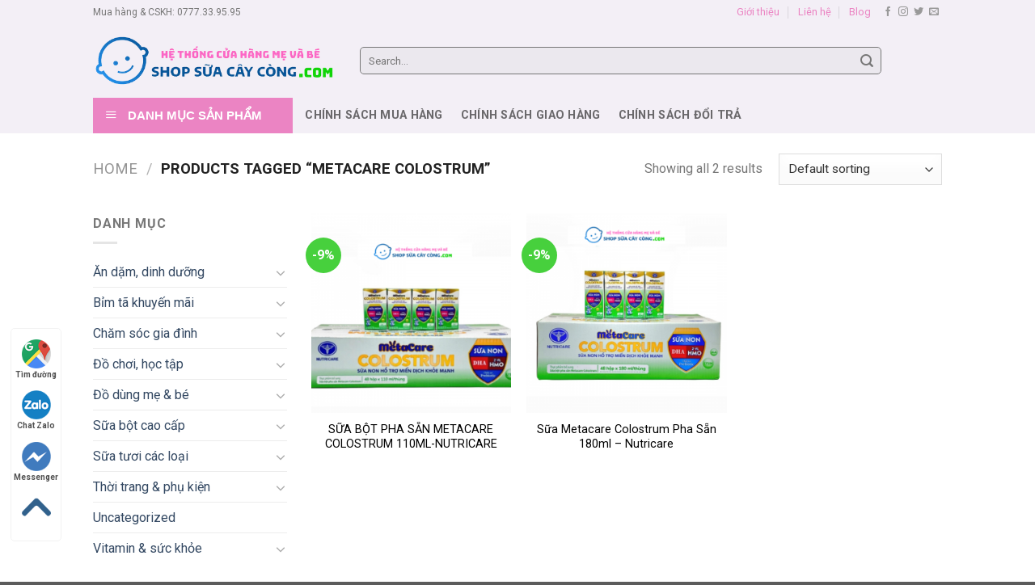

--- FILE ---
content_type: text/html; charset=UTF-8
request_url: https://shopsuacaycong.com/san-pham-tag/metacare-colostrum/
body_size: 23788
content:
<!DOCTYPE html>
<!--[if IE 9 ]> <html lang="vi" class="ie9 loading-site no-js"> <![endif]-->
<!--[if IE 8 ]> <html lang="vi" class="ie8 loading-site no-js"> <![endif]-->
<!--[if (gte IE 9)|!(IE)]><!--><html lang="vi" class="loading-site no-js"> <!--<![endif]-->
<head>
	<meta charset="UTF-8" />
	<link rel="profile" href="http://gmpg.org/xfn/11" />
	<link rel="pingback" href="https://shopsuacaycong.com/xmlrpc.php" />

	<script>(function(html){html.className = html.className.replace(/\bno-js\b/,'js')})(document.documentElement);</script>
<meta name='robots' content='index, follow, max-image-preview:large, max-snippet:-1, max-video-preview:-1' />
<meta name="viewport" content="width=device-width, initial-scale=1, maximum-scale=1" />
	<!-- This site is optimized with the Yoast SEO plugin v22.3 - https://yoast.com/wordpress/plugins/seo/ -->
	<title>Lưu trữ Metacare colostrum - Shop Sữa Cây Còng - Cửa hàng mẹ và bé chính hãng</title>
	<link rel="canonical" href="https://shopsuacaycong.com/san-pham-tag/metacare-colostrum/" />
	<meta property="og:locale" content="vi_VN" />
	<meta property="og:type" content="article" />
	<meta property="og:title" content="Lưu trữ Metacare colostrum - Shop Sữa Cây Còng - Cửa hàng mẹ và bé chính hãng" />
	<meta property="og:url" content="https://shopsuacaycong.com/san-pham-tag/metacare-colostrum/" />
	<meta property="og:site_name" content="Shop Sữa Cây Còng - Cửa hàng mẹ và bé chính hãng" />
	<meta name="twitter:card" content="summary_large_image" />
	<script type="application/ld+json" class="yoast-schema-graph">{"@context":"https://schema.org","@graph":[{"@type":"CollectionPage","@id":"https://shopsuacaycong.com/san-pham-tag/metacare-colostrum/","url":"https://shopsuacaycong.com/san-pham-tag/metacare-colostrum/","name":"Lưu trữ Metacare colostrum - Shop Sữa Cây Còng - Cửa hàng mẹ và bé chính hãng","isPartOf":{"@id":"https://shopsuacaycong.com/#website"},"primaryImageOfPage":{"@id":"https://shopsuacaycong.com/san-pham-tag/metacare-colostrum/#primaryimage"},"image":{"@id":"https://shopsuacaycong.com/san-pham-tag/metacare-colostrum/#primaryimage"},"thumbnailUrl":"https://shopsuacaycong.com/wp-content/uploads/2023/11/anh-sbps-colostrum-110ml-1.png","breadcrumb":{"@id":"https://shopsuacaycong.com/san-pham-tag/metacare-colostrum/#breadcrumb"},"inLanguage":"vi"},{"@type":"ImageObject","inLanguage":"vi","@id":"https://shopsuacaycong.com/san-pham-tag/metacare-colostrum/#primaryimage","url":"https://shopsuacaycong.com/wp-content/uploads/2023/11/anh-sbps-colostrum-110ml-1.png","contentUrl":"https://shopsuacaycong.com/wp-content/uploads/2023/11/anh-sbps-colostrum-110ml-1.png","width":1080,"height":1099},{"@type":"BreadcrumbList","@id":"https://shopsuacaycong.com/san-pham-tag/metacare-colostrum/#breadcrumb","itemListElement":[{"@type":"ListItem","position":1,"name":"Trang chủ","item":"https://shopsuacaycong.com/"},{"@type":"ListItem","position":2,"name":"Metacare colostrum"}]},{"@type":"WebSite","@id":"https://shopsuacaycong.com/#website","url":"https://shopsuacaycong.com/","name":"Shop Sữa Cây Còng - Cửa hàng mẹ và bé chính hãng","description":"100% sản phẩm chất lượng, chính hãng","publisher":{"@id":"https://shopsuacaycong.com/#organization"},"potentialAction":[{"@type":"SearchAction","target":{"@type":"EntryPoint","urlTemplate":"https://shopsuacaycong.com/?s={search_term_string}"},"query-input":"required name=search_term_string"}],"inLanguage":"vi"},{"@type":"Organization","@id":"https://shopsuacaycong.com/#organization","name":"Shop Sữa Cây Còng - Cửa hàng mẹ và bé chính hãng","url":"https://shopsuacaycong.com/","logo":{"@type":"ImageObject","inLanguage":"vi","@id":"https://shopsuacaycong.com/#/schema/logo/image/","url":"https://shopsuacaycong.com/wp-content/uploads/2023/06/logo-ngang-kn.png","contentUrl":"https://shopsuacaycong.com/wp-content/uploads/2023/06/logo-ngang-kn.png","width":500,"height":200,"caption":"Shop Sữa Cây Còng - Cửa hàng mẹ và bé chính hãng"},"image":{"@id":"https://shopsuacaycong.com/#/schema/logo/image/"},"sameAs":["https://www.facebook.com/shopsuacaycong"]}]}</script>
	<!-- / Yoast SEO plugin. -->


<link rel='dns-prefetch' href='//fonts.googleapis.com' />
<link rel="alternate" type="application/rss+xml" title="Dòng thông tin Shop Sữa Cây Còng - Cửa hàng mẹ và bé chính hãng &raquo;" href="https://shopsuacaycong.com/feed/" />
<link rel="alternate" type="application/rss+xml" title="Shop Sữa Cây Còng - Cửa hàng mẹ và bé chính hãng &raquo; Dòng bình luận" href="https://shopsuacaycong.com/comments/feed/" />
<link rel="alternate" type="application/rss+xml" title="Nguồn cấp Shop Sữa Cây Còng - Cửa hàng mẹ và bé chính hãng &raquo; Metacare colostrum Tag" href="https://shopsuacaycong.com/san-pham-tag/metacare-colostrum/feed/" />
<style id='wp-img-auto-sizes-contain-inline-css' type='text/css'>
img:is([sizes=auto i],[sizes^="auto," i]){contain-intrinsic-size:3000px 1500px}
/*# sourceURL=wp-img-auto-sizes-contain-inline-css */
</style>
<link rel='stylesheet' id='dashicons-css' href='https://shopsuacaycong.com/wp-includes/css/dashicons.min.css?ver=6.9' type='text/css' media='all' />
<link rel='stylesheet' id='menu-icons-extra-css' href='https://shopsuacaycong.com/wp-content/plugins/ot-flatsome-vertical-menu/libs/menu-icons/css/extra.min.css?ver=0.12.2' type='text/css' media='all' />
<style id='wp-emoji-styles-inline-css' type='text/css'>

	img.wp-smiley, img.emoji {
		display: inline !important;
		border: none !important;
		box-shadow: none !important;
		height: 1em !important;
		width: 1em !important;
		margin: 0 0.07em !important;
		vertical-align: -0.1em !important;
		background: none !important;
		padding: 0 !important;
	}
/*# sourceURL=wp-emoji-styles-inline-css */
</style>
<style id='wp-block-library-inline-css' type='text/css'>
:root{--wp-block-synced-color:#7a00df;--wp-block-synced-color--rgb:122,0,223;--wp-bound-block-color:var(--wp-block-synced-color);--wp-editor-canvas-background:#ddd;--wp-admin-theme-color:#007cba;--wp-admin-theme-color--rgb:0,124,186;--wp-admin-theme-color-darker-10:#006ba1;--wp-admin-theme-color-darker-10--rgb:0,107,160.5;--wp-admin-theme-color-darker-20:#005a87;--wp-admin-theme-color-darker-20--rgb:0,90,135;--wp-admin-border-width-focus:2px}@media (min-resolution:192dpi){:root{--wp-admin-border-width-focus:1.5px}}.wp-element-button{cursor:pointer}:root .has-very-light-gray-background-color{background-color:#eee}:root .has-very-dark-gray-background-color{background-color:#313131}:root .has-very-light-gray-color{color:#eee}:root .has-very-dark-gray-color{color:#313131}:root .has-vivid-green-cyan-to-vivid-cyan-blue-gradient-background{background:linear-gradient(135deg,#00d084,#0693e3)}:root .has-purple-crush-gradient-background{background:linear-gradient(135deg,#34e2e4,#4721fb 50%,#ab1dfe)}:root .has-hazy-dawn-gradient-background{background:linear-gradient(135deg,#faaca8,#dad0ec)}:root .has-subdued-olive-gradient-background{background:linear-gradient(135deg,#fafae1,#67a671)}:root .has-atomic-cream-gradient-background{background:linear-gradient(135deg,#fdd79a,#004a59)}:root .has-nightshade-gradient-background{background:linear-gradient(135deg,#330968,#31cdcf)}:root .has-midnight-gradient-background{background:linear-gradient(135deg,#020381,#2874fc)}:root{--wp--preset--font-size--normal:16px;--wp--preset--font-size--huge:42px}.has-regular-font-size{font-size:1em}.has-larger-font-size{font-size:2.625em}.has-normal-font-size{font-size:var(--wp--preset--font-size--normal)}.has-huge-font-size{font-size:var(--wp--preset--font-size--huge)}.has-text-align-center{text-align:center}.has-text-align-left{text-align:left}.has-text-align-right{text-align:right}.has-fit-text{white-space:nowrap!important}#end-resizable-editor-section{display:none}.aligncenter{clear:both}.items-justified-left{justify-content:flex-start}.items-justified-center{justify-content:center}.items-justified-right{justify-content:flex-end}.items-justified-space-between{justify-content:space-between}.screen-reader-text{border:0;clip-path:inset(50%);height:1px;margin:-1px;overflow:hidden;padding:0;position:absolute;width:1px;word-wrap:normal!important}.screen-reader-text:focus{background-color:#ddd;clip-path:none;color:#444;display:block;font-size:1em;height:auto;left:5px;line-height:normal;padding:15px 23px 14px;text-decoration:none;top:5px;width:auto;z-index:100000}html :where(.has-border-color){border-style:solid}html :where([style*=border-top-color]){border-top-style:solid}html :where([style*=border-right-color]){border-right-style:solid}html :where([style*=border-bottom-color]){border-bottom-style:solid}html :where([style*=border-left-color]){border-left-style:solid}html :where([style*=border-width]){border-style:solid}html :where([style*=border-top-width]){border-top-style:solid}html :where([style*=border-right-width]){border-right-style:solid}html :where([style*=border-bottom-width]){border-bottom-style:solid}html :where([style*=border-left-width]){border-left-style:solid}html :where(img[class*=wp-image-]){height:auto;max-width:100%}:where(figure){margin:0 0 1em}html :where(.is-position-sticky){--wp-admin--admin-bar--position-offset:var(--wp-admin--admin-bar--height,0px)}@media screen and (max-width:600px){html :where(.is-position-sticky){--wp-admin--admin-bar--position-offset:0px}}

/*# sourceURL=wp-block-library-inline-css */
</style><style id='global-styles-inline-css' type='text/css'>
:root{--wp--preset--aspect-ratio--square: 1;--wp--preset--aspect-ratio--4-3: 4/3;--wp--preset--aspect-ratio--3-4: 3/4;--wp--preset--aspect-ratio--3-2: 3/2;--wp--preset--aspect-ratio--2-3: 2/3;--wp--preset--aspect-ratio--16-9: 16/9;--wp--preset--aspect-ratio--9-16: 9/16;--wp--preset--color--black: #000000;--wp--preset--color--cyan-bluish-gray: #abb8c3;--wp--preset--color--white: #ffffff;--wp--preset--color--pale-pink: #f78da7;--wp--preset--color--vivid-red: #cf2e2e;--wp--preset--color--luminous-vivid-orange: #ff6900;--wp--preset--color--luminous-vivid-amber: #fcb900;--wp--preset--color--light-green-cyan: #7bdcb5;--wp--preset--color--vivid-green-cyan: #00d084;--wp--preset--color--pale-cyan-blue: #8ed1fc;--wp--preset--color--vivid-cyan-blue: #0693e3;--wp--preset--color--vivid-purple: #9b51e0;--wp--preset--gradient--vivid-cyan-blue-to-vivid-purple: linear-gradient(135deg,rgb(6,147,227) 0%,rgb(155,81,224) 100%);--wp--preset--gradient--light-green-cyan-to-vivid-green-cyan: linear-gradient(135deg,rgb(122,220,180) 0%,rgb(0,208,130) 100%);--wp--preset--gradient--luminous-vivid-amber-to-luminous-vivid-orange: linear-gradient(135deg,rgb(252,185,0) 0%,rgb(255,105,0) 100%);--wp--preset--gradient--luminous-vivid-orange-to-vivid-red: linear-gradient(135deg,rgb(255,105,0) 0%,rgb(207,46,46) 100%);--wp--preset--gradient--very-light-gray-to-cyan-bluish-gray: linear-gradient(135deg,rgb(238,238,238) 0%,rgb(169,184,195) 100%);--wp--preset--gradient--cool-to-warm-spectrum: linear-gradient(135deg,rgb(74,234,220) 0%,rgb(151,120,209) 20%,rgb(207,42,186) 40%,rgb(238,44,130) 60%,rgb(251,105,98) 80%,rgb(254,248,76) 100%);--wp--preset--gradient--blush-light-purple: linear-gradient(135deg,rgb(255,206,236) 0%,rgb(152,150,240) 100%);--wp--preset--gradient--blush-bordeaux: linear-gradient(135deg,rgb(254,205,165) 0%,rgb(254,45,45) 50%,rgb(107,0,62) 100%);--wp--preset--gradient--luminous-dusk: linear-gradient(135deg,rgb(255,203,112) 0%,rgb(199,81,192) 50%,rgb(65,88,208) 100%);--wp--preset--gradient--pale-ocean: linear-gradient(135deg,rgb(255,245,203) 0%,rgb(182,227,212) 50%,rgb(51,167,181) 100%);--wp--preset--gradient--electric-grass: linear-gradient(135deg,rgb(202,248,128) 0%,rgb(113,206,126) 100%);--wp--preset--gradient--midnight: linear-gradient(135deg,rgb(2,3,129) 0%,rgb(40,116,252) 100%);--wp--preset--font-size--small: 13px;--wp--preset--font-size--medium: 20px;--wp--preset--font-size--large: 36px;--wp--preset--font-size--x-large: 42px;--wp--preset--spacing--20: 0.44rem;--wp--preset--spacing--30: 0.67rem;--wp--preset--spacing--40: 1rem;--wp--preset--spacing--50: 1.5rem;--wp--preset--spacing--60: 2.25rem;--wp--preset--spacing--70: 3.38rem;--wp--preset--spacing--80: 5.06rem;--wp--preset--shadow--natural: 6px 6px 9px rgba(0, 0, 0, 0.2);--wp--preset--shadow--deep: 12px 12px 50px rgba(0, 0, 0, 0.4);--wp--preset--shadow--sharp: 6px 6px 0px rgba(0, 0, 0, 0.2);--wp--preset--shadow--outlined: 6px 6px 0px -3px rgb(255, 255, 255), 6px 6px rgb(0, 0, 0);--wp--preset--shadow--crisp: 6px 6px 0px rgb(0, 0, 0);}:where(.is-layout-flex){gap: 0.5em;}:where(.is-layout-grid){gap: 0.5em;}body .is-layout-flex{display: flex;}.is-layout-flex{flex-wrap: wrap;align-items: center;}.is-layout-flex > :is(*, div){margin: 0;}body .is-layout-grid{display: grid;}.is-layout-grid > :is(*, div){margin: 0;}:where(.wp-block-columns.is-layout-flex){gap: 2em;}:where(.wp-block-columns.is-layout-grid){gap: 2em;}:where(.wp-block-post-template.is-layout-flex){gap: 1.25em;}:where(.wp-block-post-template.is-layout-grid){gap: 1.25em;}.has-black-color{color: var(--wp--preset--color--black) !important;}.has-cyan-bluish-gray-color{color: var(--wp--preset--color--cyan-bluish-gray) !important;}.has-white-color{color: var(--wp--preset--color--white) !important;}.has-pale-pink-color{color: var(--wp--preset--color--pale-pink) !important;}.has-vivid-red-color{color: var(--wp--preset--color--vivid-red) !important;}.has-luminous-vivid-orange-color{color: var(--wp--preset--color--luminous-vivid-orange) !important;}.has-luminous-vivid-amber-color{color: var(--wp--preset--color--luminous-vivid-amber) !important;}.has-light-green-cyan-color{color: var(--wp--preset--color--light-green-cyan) !important;}.has-vivid-green-cyan-color{color: var(--wp--preset--color--vivid-green-cyan) !important;}.has-pale-cyan-blue-color{color: var(--wp--preset--color--pale-cyan-blue) !important;}.has-vivid-cyan-blue-color{color: var(--wp--preset--color--vivid-cyan-blue) !important;}.has-vivid-purple-color{color: var(--wp--preset--color--vivid-purple) !important;}.has-black-background-color{background-color: var(--wp--preset--color--black) !important;}.has-cyan-bluish-gray-background-color{background-color: var(--wp--preset--color--cyan-bluish-gray) !important;}.has-white-background-color{background-color: var(--wp--preset--color--white) !important;}.has-pale-pink-background-color{background-color: var(--wp--preset--color--pale-pink) !important;}.has-vivid-red-background-color{background-color: var(--wp--preset--color--vivid-red) !important;}.has-luminous-vivid-orange-background-color{background-color: var(--wp--preset--color--luminous-vivid-orange) !important;}.has-luminous-vivid-amber-background-color{background-color: var(--wp--preset--color--luminous-vivid-amber) !important;}.has-light-green-cyan-background-color{background-color: var(--wp--preset--color--light-green-cyan) !important;}.has-vivid-green-cyan-background-color{background-color: var(--wp--preset--color--vivid-green-cyan) !important;}.has-pale-cyan-blue-background-color{background-color: var(--wp--preset--color--pale-cyan-blue) !important;}.has-vivid-cyan-blue-background-color{background-color: var(--wp--preset--color--vivid-cyan-blue) !important;}.has-vivid-purple-background-color{background-color: var(--wp--preset--color--vivid-purple) !important;}.has-black-border-color{border-color: var(--wp--preset--color--black) !important;}.has-cyan-bluish-gray-border-color{border-color: var(--wp--preset--color--cyan-bluish-gray) !important;}.has-white-border-color{border-color: var(--wp--preset--color--white) !important;}.has-pale-pink-border-color{border-color: var(--wp--preset--color--pale-pink) !important;}.has-vivid-red-border-color{border-color: var(--wp--preset--color--vivid-red) !important;}.has-luminous-vivid-orange-border-color{border-color: var(--wp--preset--color--luminous-vivid-orange) !important;}.has-luminous-vivid-amber-border-color{border-color: var(--wp--preset--color--luminous-vivid-amber) !important;}.has-light-green-cyan-border-color{border-color: var(--wp--preset--color--light-green-cyan) !important;}.has-vivid-green-cyan-border-color{border-color: var(--wp--preset--color--vivid-green-cyan) !important;}.has-pale-cyan-blue-border-color{border-color: var(--wp--preset--color--pale-cyan-blue) !important;}.has-vivid-cyan-blue-border-color{border-color: var(--wp--preset--color--vivid-cyan-blue) !important;}.has-vivid-purple-border-color{border-color: var(--wp--preset--color--vivid-purple) !important;}.has-vivid-cyan-blue-to-vivid-purple-gradient-background{background: var(--wp--preset--gradient--vivid-cyan-blue-to-vivid-purple) !important;}.has-light-green-cyan-to-vivid-green-cyan-gradient-background{background: var(--wp--preset--gradient--light-green-cyan-to-vivid-green-cyan) !important;}.has-luminous-vivid-amber-to-luminous-vivid-orange-gradient-background{background: var(--wp--preset--gradient--luminous-vivid-amber-to-luminous-vivid-orange) !important;}.has-luminous-vivid-orange-to-vivid-red-gradient-background{background: var(--wp--preset--gradient--luminous-vivid-orange-to-vivid-red) !important;}.has-very-light-gray-to-cyan-bluish-gray-gradient-background{background: var(--wp--preset--gradient--very-light-gray-to-cyan-bluish-gray) !important;}.has-cool-to-warm-spectrum-gradient-background{background: var(--wp--preset--gradient--cool-to-warm-spectrum) !important;}.has-blush-light-purple-gradient-background{background: var(--wp--preset--gradient--blush-light-purple) !important;}.has-blush-bordeaux-gradient-background{background: var(--wp--preset--gradient--blush-bordeaux) !important;}.has-luminous-dusk-gradient-background{background: var(--wp--preset--gradient--luminous-dusk) !important;}.has-pale-ocean-gradient-background{background: var(--wp--preset--gradient--pale-ocean) !important;}.has-electric-grass-gradient-background{background: var(--wp--preset--gradient--electric-grass) !important;}.has-midnight-gradient-background{background: var(--wp--preset--gradient--midnight) !important;}.has-small-font-size{font-size: var(--wp--preset--font-size--small) !important;}.has-medium-font-size{font-size: var(--wp--preset--font-size--medium) !important;}.has-large-font-size{font-size: var(--wp--preset--font-size--large) !important;}.has-x-large-font-size{font-size: var(--wp--preset--font-size--x-large) !important;}
/*# sourceURL=global-styles-inline-css */
</style>

<style id='classic-theme-styles-inline-css' type='text/css'>
/*! This file is auto-generated */
.wp-block-button__link{color:#fff;background-color:#32373c;border-radius:9999px;box-shadow:none;text-decoration:none;padding:calc(.667em + 2px) calc(1.333em + 2px);font-size:1.125em}.wp-block-file__button{background:#32373c;color:#fff;text-decoration:none}
/*# sourceURL=/wp-includes/css/classic-themes.min.css */
</style>
<link rel='stylesheet' id='contact-form-7-css' href='https://shopsuacaycong.com/wp-content/plugins/contact-form-7/includes/css/styles.css?ver=5.9.3' type='text/css' media='all' />
<link rel='stylesheet' id='kk-star-ratings-css' href='https://shopsuacaycong.com/wp-content/plugins/kk-star-ratings/src/core/public/css/kk-star-ratings.min.css?ver=5.4.7' type='text/css' media='all' />
<link rel='stylesheet' id='ot-vertical-menu-css-css' href='https://shopsuacaycong.com/wp-content/plugins/ot-flatsome-vertical-menu/assets/css/style.css?ver=1.2.3' type='text/css' media='all' />
<style id='woocommerce-inline-inline-css' type='text/css'>
.woocommerce form .form-row .required { visibility: visible; }
/*# sourceURL=woocommerce-inline-inline-css */
</style>
<link rel='stylesheet' id='flatsome-icons-css' href='https://shopsuacaycong.com/wp-content/themes/flatsome/assets/css/fl-icons.css?ver=3.12' type='text/css' media='all' />
<link rel='stylesheet' id='flatsome-main-css' href='https://shopsuacaycong.com/wp-content/themes/flatsome/assets/css/flatsome.css?ver=3.13.3' type='text/css' media='all' />
<link rel='stylesheet' id='flatsome-shop-css' href='https://shopsuacaycong.com/wp-content/themes/flatsome/assets/css/flatsome-shop.css?ver=3.13.3' type='text/css' media='all' />
<link rel='stylesheet' id='flatsome-style-css' href='https://shopsuacaycong.com/wp-content/themes/flatsome-child/style.css?ver=3.0' type='text/css' media='all' />
<link rel='stylesheet' id='flatsome-googlefonts-css' href='//fonts.googleapis.com/css?family=Roboto%3Aregular%2C700%2Cregular%2C700%7CDancing+Script%3Aregular%2C400&#038;display=swap&#038;ver=3.9' type='text/css' media='all' />
<script type="text/javascript">
            window._nslDOMReady = function (callback) {
                if ( document.readyState === "complete" || document.readyState === "interactive" ) {
                    callback();
                } else {
                    document.addEventListener( "DOMContentLoaded", callback );
                }
            };
            </script><script type="text/javascript" src="https://shopsuacaycong.com/wp-includes/js/jquery/jquery.min.js?ver=3.7.1" id="jquery-core-js"></script>
<script type="text/javascript" src="https://shopsuacaycong.com/wp-includes/js/jquery/jquery-migrate.min.js?ver=3.4.1" id="jquery-migrate-js"></script>
<script type="text/javascript" src="https://shopsuacaycong.com/wp-content/plugins/woocommerce/assets/js/jquery-blockui/jquery.blockUI.min.js?ver=2.7.0-wc.8.7.2" id="jquery-blockui-js" defer="defer" data-wp-strategy="defer"></script>
<script type="text/javascript" id="wc-add-to-cart-js-extra">
/* <![CDATA[ */
var wc_add_to_cart_params = {"ajax_url":"/wp-admin/admin-ajax.php","wc_ajax_url":"/?wc-ajax=%%endpoint%%","i18n_view_cart":"View cart","cart_url":"https://shopsuacaycong.com/cart/","is_cart":"","cart_redirect_after_add":"no"};
//# sourceURL=wc-add-to-cart-js-extra
/* ]]> */
</script>
<script type="text/javascript" src="https://shopsuacaycong.com/wp-content/plugins/woocommerce/assets/js/frontend/add-to-cart.min.js?ver=8.7.2" id="wc-add-to-cart-js" defer="defer" data-wp-strategy="defer"></script>
<script type="text/javascript" src="https://shopsuacaycong.com/wp-content/plugins/woocommerce/assets/js/js-cookie/js.cookie.min.js?ver=2.1.4-wc.8.7.2" id="js-cookie-js" defer="defer" data-wp-strategy="defer"></script>
<script type="text/javascript" id="woocommerce-js-extra">
/* <![CDATA[ */
var woocommerce_params = {"ajax_url":"/wp-admin/admin-ajax.php","wc_ajax_url":"/?wc-ajax=%%endpoint%%"};
//# sourceURL=woocommerce-js-extra
/* ]]> */
</script>
<script type="text/javascript" src="https://shopsuacaycong.com/wp-content/plugins/woocommerce/assets/js/frontend/woocommerce.min.js?ver=8.7.2" id="woocommerce-js" defer="defer" data-wp-strategy="defer"></script>
<link rel="https://api.w.org/" href="https://shopsuacaycong.com/wp-json/" /><link rel="alternate" title="JSON" type="application/json" href="https://shopsuacaycong.com/wp-json/wp/v2/product_tag/316" /><link rel="EditURI" type="application/rsd+xml" title="RSD" href="https://shopsuacaycong.com/xmlrpc.php?rsd" />
<meta name="generator" content="WordPress 6.9" />
<meta name="generator" content="WooCommerce 8.7.2" />
<style>.bg{opacity: 0; transition: opacity 1s; -webkit-transition: opacity 1s;} .bg-loaded{opacity: 1;}</style><!--[if IE]><link rel="stylesheet" type="text/css" href="https://shopsuacaycong.com/wp-content/themes/flatsome/assets/css/ie-fallback.css"><script src="//cdnjs.cloudflare.com/ajax/libs/html5shiv/3.6.1/html5shiv.js"></script><script>var head = document.getElementsByTagName('head')[0],style = document.createElement('style');style.type = 'text/css';style.styleSheet.cssText = ':before,:after{content:none !important';head.appendChild(style);setTimeout(function(){head.removeChild(style);}, 0);</script><script src="https://shopsuacaycong.com/wp-content/themes/flatsome/assets/libs/ie-flexibility.js"></script><![endif]-->	<noscript><style>.woocommerce-product-gallery{ opacity: 1 !important; }</style></noscript>
	<link rel="icon" href="https://shopsuacaycong.com/wp-content/uploads/2023/06/cropped-favicon-sscc-32x32.png" sizes="32x32" />
<link rel="icon" href="https://shopsuacaycong.com/wp-content/uploads/2023/06/cropped-favicon-sscc-192x192.png" sizes="192x192" />
<link rel="apple-touch-icon" href="https://shopsuacaycong.com/wp-content/uploads/2023/06/cropped-favicon-sscc-180x180.png" />
<meta name="msapplication-TileImage" content="https://shopsuacaycong.com/wp-content/uploads/2023/06/cropped-favicon-sscc-270x270.png" />
<style id="custom-css" type="text/css">:root {--primary-color: #eb84c3;}.header-main{height: 90px}#logo img{max-height: 90px}#logo{width:300px;}.header-bottom{min-height: 55px}.header-top{min-height: 30px}.transparent .header-main{height: 90px}.transparent #logo img{max-height: 90px}.has-transparent + .page-title:first-of-type,.has-transparent + #main > .page-title,.has-transparent + #main > div > .page-title,.has-transparent + #main .page-header-wrapper:first-of-type .page-title{padding-top: 170px;}.header.show-on-scroll,.stuck .header-main{height:70px!important}.stuck #logo img{max-height: 70px!important}.search-form{ width: 90%;}.header-bg-color, .header-wrapper {background-color: #f3eff6}.header-bottom {background-color: #f3eff6}.top-bar-nav > li > a{line-height: 16px }.header-bottom-nav > li > a{line-height: 16px }@media (max-width: 549px) {.header-main{height: 70px}#logo img{max-height: 70px}}.header-top{background-color:#f3eff6!important;}/* Color */.accordion-title.active, .has-icon-bg .icon .icon-inner,.logo a, .primary.is-underline, .primary.is-link, .badge-outline .badge-inner, .nav-outline > li.active> a,.nav-outline >li.active > a, .cart-icon strong,[data-color='primary'], .is-outline.primary{color: #eb84c3;}/* Color !important */[data-text-color="primary"]{color: #eb84c3!important;}/* Background Color */[data-text-bg="primary"]{background-color: #eb84c3;}/* Background */.scroll-to-bullets a,.featured-title, .label-new.menu-item > a:after, .nav-pagination > li > .current,.nav-pagination > li > span:hover,.nav-pagination > li > a:hover,.has-hover:hover .badge-outline .badge-inner,button[type="submit"], .button.wc-forward:not(.checkout):not(.checkout-button), .button.submit-button, .button.primary:not(.is-outline),.featured-table .title,.is-outline:hover, .has-icon:hover .icon-label,.nav-dropdown-bold .nav-column li > a:hover, .nav-dropdown.nav-dropdown-bold > li > a:hover, .nav-dropdown-bold.dark .nav-column li > a:hover, .nav-dropdown.nav-dropdown-bold.dark > li > a:hover, .is-outline:hover, .tagcloud a:hover,.grid-tools a, input[type='submit']:not(.is-form), .box-badge:hover .box-text, input.button.alt,.nav-box > li > a:hover,.nav-box > li.active > a,.nav-pills > li.active > a ,.current-dropdown .cart-icon strong, .cart-icon:hover strong, .nav-line-bottom > li > a:before, .nav-line-grow > li > a:before, .nav-line > li > a:before,.banner, .header-top, .slider-nav-circle .flickity-prev-next-button:hover svg, .slider-nav-circle .flickity-prev-next-button:hover .arrow, .primary.is-outline:hover, .button.primary:not(.is-outline), input[type='submit'].primary, input[type='submit'].primary, input[type='reset'].button, input[type='button'].primary, .badge-inner{background-color: #eb84c3;}/* Border */.nav-vertical.nav-tabs > li.active > a,.scroll-to-bullets a.active,.nav-pagination > li > .current,.nav-pagination > li > span:hover,.nav-pagination > li > a:hover,.has-hover:hover .badge-outline .badge-inner,.accordion-title.active,.featured-table,.is-outline:hover, .tagcloud a:hover,blockquote, .has-border, .cart-icon strong:after,.cart-icon strong,.blockUI:before, .processing:before,.loading-spin, .slider-nav-circle .flickity-prev-next-button:hover svg, .slider-nav-circle .flickity-prev-next-button:hover .arrow, .primary.is-outline:hover{border-color: #eb84c3}.nav-tabs > li.active > a{border-top-color: #eb84c3}.widget_shopping_cart_content .blockUI.blockOverlay:before { border-left-color: #eb84c3 }.woocommerce-checkout-review-order .blockUI.blockOverlay:before { border-left-color: #eb84c3 }/* Fill */.slider .flickity-prev-next-button:hover svg,.slider .flickity-prev-next-button:hover .arrow{fill: #eb84c3;}/* Background Color */[data-icon-label]:after, .secondary.is-underline:hover,.secondary.is-outline:hover,.icon-label,.button.secondary:not(.is-outline),.button.alt:not(.is-outline), .badge-inner.on-sale, .button.checkout, .single_add_to_cart_button, .current .breadcrumb-step{ background-color:#47d03d; }[data-text-bg="secondary"]{background-color: #47d03d;}/* Color */.secondary.is-underline,.secondary.is-link, .secondary.is-outline,.stars a.active, .star-rating:before, .woocommerce-page .star-rating:before,.star-rating span:before, .color-secondary{color: #47d03d}/* Color !important */[data-text-color="secondary"]{color: #47d03d!important;}/* Border */.secondary.is-outline:hover{border-color:#47d03d}.success.is-underline:hover,.success.is-outline:hover,.success{background-color: #8ab3d3}.success-color, .success.is-link, .success.is-outline{color: #8ab3d3;}.success-border{border-color: #8ab3d3!important;}/* Color !important */[data-text-color="success"]{color: #8ab3d3!important;}/* Background Color */[data-text-bg="success"]{background-color: #8ab3d3;}.alert.is-underline:hover,.alert.is-outline:hover,.alert{background-color: #47d03d}.alert.is-link, .alert.is-outline, .color-alert{color: #47d03d;}/* Color !important */[data-text-color="alert"]{color: #47d03d!important;}/* Background Color */[data-text-bg="alert"]{background-color: #47d03d;}body{font-size: 100%;}@media screen and (max-width: 549px){body{font-size: 100%;}}body{font-family:"Roboto", sans-serif}body{font-weight: 0}.nav > li > a {font-family:"Roboto", sans-serif;}.mobile-sidebar-levels-2 .nav > li > ul > li > a {font-family:"Roboto", sans-serif;}.nav > li > a {font-weight: 700;}.mobile-sidebar-levels-2 .nav > li > ul > li > a {font-weight: 700;}h1,h2,h3,h4,h5,h6,.heading-font, .off-canvas-center .nav-sidebar.nav-vertical > li > a{font-family: "Roboto", sans-serif;}h1,h2,h3,h4,h5,h6,.heading-font,.banner h1,.banner h2{font-weight: 700;}button,.button{text-transform: none;}.nav > li > a, .links > li > a{text-transform: none;}.alt-font{font-family: "Dancing Script", sans-serif;}.alt-font{font-weight: 400!important;}.header:not(.transparent) .top-bar-nav > li > a {color: #eb84c3;}.header:not(.transparent) .header-bottom-nav.nav > li > a{color: rgba(10,10,10,0.59);}.header:not(.transparent) .header-bottom-nav.nav > li > a:hover,.header:not(.transparent) .header-bottom-nav.nav > li.active > a,.header:not(.transparent) .header-bottom-nav.nav > li.current > a,.header:not(.transparent) .header-bottom-nav.nav > li > a.active,.header:not(.transparent) .header-bottom-nav.nav > li > a.current{color: rgba(0,0,0,0.76);}.header-bottom-nav.nav-line-bottom > li > a:before,.header-bottom-nav.nav-line-grow > li > a:before,.header-bottom-nav.nav-line > li > a:before,.header-bottom-nav.nav-box > li > a:hover,.header-bottom-nav.nav-box > li.active > a,.header-bottom-nav.nav-pills > li > a:hover,.header-bottom-nav.nav-pills > li.active > a{color:#FFF!important;background-color: rgba(0,0,0,0.76);}.shop-page-title.featured-title .title-overlay{background-color: rgba(0,0,0,0.3);}@media screen and (min-width: 550px){.products .box-vertical .box-image{min-width: 300px!important;width: 300px!important;}}.page-title-small + main .product-container > .row{padding-top:0;}/* Custom CSS */.header-bottom input.search-field{border: 1px solid #ffffff !important;color: #ffffff !important;}.header-bottom input.search-field::placeholder ,.header-bottom input.search-field:-ms-input-placeholder,.header-bottom input.search-field::-ms-input-placeholder{color: #ffffff!important;opacity: 1; /* Firefox */}.row.slider{ overflow-x: hidden !important;}.chatbuttons {width:100%;padding:0px;margin:0px;margin-bottom:8px;}.chatbuttons a{width:48%;padding:0px;margin:0.5%;display:inline-block;}.chatbuttons a img{width:100%;padding:0px;margin:0px;}#wide-nav > .flex-row > .flex-left {max-width: 263px !important;}#mega_menu {width: 100% !important;}#mega-menu-wrap {background: #eb84c3 !important;}.header-bottom {min-height: 45px;}/*thanh tìm kiếm*/.form-flat input:not([type="submit"]), .form-flat textarea, .form-flat select {border: 1px solid;border-radius: 5px;}/*Giới hạn độ dài tiêu đề sản phẩm*/p.name.product-title a {padding-top: 1px;text-align: center;color: #000;font-weight: normal;overflow: hidden;text-overflow: ellipsis;display: -webkit-box;-webkit-box-orient: vertical;-webkit-line-clamp: 2;}/*ẩn giá sản phẩm*/.price {display: none !important;}/*ẩn giỏ hàng*/.cart{display: none;}/* Custom CSS Tablet */@media (max-width: 849px){.slider_column{width:100% !important;max-width:100%!important;margin:0px !important;-ms-flex-preferred-size: 100%;flex-basis: 100%;}}.label-new.menu-item > a:after{content:"New";}.label-hot.menu-item > a:after{content:"Hot";}.label-sale.menu-item > a:after{content:"Sale";}.label-popular.menu-item > a:after{content:"Popular";}</style><style id="wpforms-css-vars-root">
				:root {
					--wpforms-field-border-radius: 3px;
--wpforms-field-background-color: #ffffff;
--wpforms-field-border-color: rgba( 0, 0, 0, 0.25 );
--wpforms-field-text-color: rgba( 0, 0, 0, 0.7 );
--wpforms-label-color: rgba( 0, 0, 0, 0.85 );
--wpforms-label-sublabel-color: rgba( 0, 0, 0, 0.55 );
--wpforms-label-error-color: #d63637;
--wpforms-button-border-radius: 3px;
--wpforms-button-background-color: #066aab;
--wpforms-button-text-color: #ffffff;
--wpforms-field-size-input-height: 43px;
--wpforms-field-size-input-spacing: 15px;
--wpforms-field-size-font-size: 16px;
--wpforms-field-size-line-height: 19px;
--wpforms-field-size-padding-h: 14px;
--wpforms-field-size-checkbox-size: 16px;
--wpforms-field-size-sublabel-spacing: 5px;
--wpforms-field-size-icon-size: 1;
--wpforms-label-size-font-size: 16px;
--wpforms-label-size-line-height: 19px;
--wpforms-label-size-sublabel-font-size: 14px;
--wpforms-label-size-sublabel-line-height: 17px;
--wpforms-button-size-font-size: 17px;
--wpforms-button-size-height: 41px;
--wpforms-button-size-padding-h: 15px;
--wpforms-button-size-margin-top: 10px;

				}
			</style>	
	<!-- Google tag (gtag.js) -->
<script async src="https://www.googletagmanager.com/gtag/js?id=G-R7ZNSK0NRG"></script>
<script>
  window.dataLayer = window.dataLayer || [];
  function gtag(){dataLayer.push(arguments);}
  gtag('js', new Date());

  gtag('config', 'G-R7ZNSK0NRG');
</script>
	
</head>

<body class="archive tax-product_tag term-metacare-colostrum term-316 wp-theme-flatsome wp-child-theme-flatsome-child theme-flatsome ot-vertical-menu ot-menu-show-home woocommerce woocommerce-page woocommerce-no-js lightbox nav-dropdown-has-arrow nav-dropdown-has-shadow nav-dropdown-has-border mobile-submenu-slide mobile-submenu-slide-levels-2 mobile-submenu-toggle">


<a class="skip-link screen-reader-text" href="#main">Skip to content</a>

<div id="wrapper">

	
	<header id="header" class="header has-sticky sticky-jump">
		<div class="header-wrapper">
			<div id="top-bar" class="header-top hide-for-sticky">
    <div class="flex-row container">
      <div class="flex-col hide-for-medium flex-left">
          <ul class="nav nav-left medium-nav-center nav-small  nav-divided">
              <li class="html custom html_topbar_left">Mua hàng & CSKH: 0777.33.95.95</li>          </ul>
      </div>

      <div class="flex-col hide-for-medium flex-center">
          <ul class="nav nav-center nav-small  nav-divided">
                        </ul>
      </div>

      <div class="flex-col hide-for-medium flex-right">
         <ul class="nav top-bar-nav nav-right nav-small  nav-divided">
              <li id="menu-item-496" class="menu-item menu-item-type-post_type menu-item-object-page menu-item-496 menu-item-design-default"><a href="https://shopsuacaycong.com/gioi-thieu/" class="nav-top-link">Giới thiệu</a></li>
<li id="menu-item-495" class="menu-item menu-item-type-post_type menu-item-object-page menu-item-495 menu-item-design-default"><a href="https://shopsuacaycong.com/lien-he/" class="nav-top-link">Liên hệ</a></li>
<li id="menu-item-256" class="menu-item menu-item-type-post_type menu-item-object-page menu-item-256 menu-item-design-default"><a href="https://shopsuacaycong.com/blog/" class="nav-top-link">Blog</a></li>
<li class="html header-social-icons ml-0">
	<div class="social-icons follow-icons" ><a href="http://url" target="_blank" data-label="Facebook"  rel="noopener noreferrer nofollow" class="icon plain facebook tooltip" title="Follow on Facebook"><i class="icon-facebook" ></i></a><a href="http://url" target="_blank" rel="noopener noreferrer nofollow" data-label="Instagram" class="icon plain  instagram tooltip" title="Follow on Instagram"><i class="icon-instagram" ></i></a><a href="http://url" target="_blank"  data-label="Twitter"  rel="noopener noreferrer nofollow" class="icon plain  twitter tooltip" title="Follow on Twitter"><i class="icon-twitter" ></i></a><a href="mailto:your@email" data-label="E-mail"  rel="nofollow" class="icon plain  email tooltip" title="Send us an email"><i class="icon-envelop" ></i></a></div></li>          </ul>
      </div>

            <div class="flex-col show-for-medium flex-grow">
          <ul class="nav nav-center nav-small mobile-nav  nav-divided">
              <li class="html custom html_topbar_left">Mua hàng & CSKH: 0777.33.95.95</li>          </ul>
      </div>
      
    </div>
</div>
<div id="masthead" class="header-main ">
      <div class="header-inner flex-row container logo-left medium-logo-center" role="navigation">

          <!-- Logo -->
          <div id="logo" class="flex-col logo">
            <!-- Header logo -->
<a href="https://shopsuacaycong.com/" title="Shop Sữa Cây Còng &#8211; Cửa hàng mẹ và bé chính hãng - 100% sản phẩm chất lượng, chính hãng" rel="home">
    <img width="300" height="90" src="https://shopsuacaycong.com/wp-content/uploads/2023/07/logo-ngang-shopsuacaycong.png" class="header_logo header-logo" alt="Shop Sữa Cây Còng &#8211; Cửa hàng mẹ và bé chính hãng"/><img  width="300" height="90" src="https://shopsuacaycong.com/wp-content/uploads/2023/07/logo-ngang-shopsuacaycong.png" class="header-logo-dark" alt="Shop Sữa Cây Còng &#8211; Cửa hàng mẹ và bé chính hãng"/></a>
          </div>

          <!-- Mobile Left Elements -->
          <div class="flex-col show-for-medium flex-left">
            <ul class="mobile-nav nav nav-left ">
              <li class="nav-icon has-icon">
  		<a href="#" data-open="#main-menu" data-pos="left" data-bg="main-menu-overlay" data-color="" class="is-small" aria-label="Menu" aria-controls="main-menu" aria-expanded="false">
		
		  <i class="icon-menu" ></i>
		  <span class="menu-title uppercase hide-for-small">Menu</span>		</a>
	</li>            </ul>
          </div>

          <!-- Left Elements -->
          <div class="flex-col hide-for-medium flex-left
            flex-grow">
            <ul class="header-nav header-nav-main nav nav-left  nav-uppercase" >
              <li class="header-search-form search-form html relative has-icon">
	<div class="header-search-form-wrapper">
		<div class="searchform-wrapper ux-search-box relative form-flat is-normal"><form role="search" method="get" class="searchform" action="https://shopsuacaycong.com/">
	<div class="flex-row relative">
						<div class="flex-col flex-grow">
			<label class="screen-reader-text" for="woocommerce-product-search-field-0">Search for:</label>
			<input type="search" id="woocommerce-product-search-field-0" class="search-field mb-0" placeholder="Search&hellip;" value="" name="s" />
			<input type="hidden" name="post_type" value="product" />
					</div>
		<div class="flex-col">
			<button type="submit" value="Search" class="ux-search-submit submit-button secondary button icon mb-0" aria-label="Submit">
				<i class="icon-search" ></i>			</button>
		</div>
	</div>
	<div class="live-search-results text-left z-top"></div>
</form>
</div>	</div>
</li>            </ul>
          </div>

          <!-- Right Elements -->
          <div class="flex-col hide-for-medium flex-right">
            <ul class="header-nav header-nav-main nav nav-right  nav-uppercase">
                          </ul>
          </div>

          <!-- Mobile Right Elements -->
          <div class="flex-col show-for-medium flex-right">
            <ul class="mobile-nav nav nav-right ">
              <li class="account-item has-icon">
	<a href="https://shopsuacaycong.com/my-account/"
	class="account-link-mobile is-small" title="My account">
	  <i class="icon-user" ></i>	</a>
</li>
<li class="header-divider"></li><li class="cart-item has-icon">

<div class="header-button">      <a href="https://shopsuacaycong.com/cart/" class="header-cart-link off-canvas-toggle nav-top-link icon primary button round is-small" data-open="#cart-popup" data-class="off-canvas-cart" title="Cart" data-pos="right">
  
    <i class="icon-shopping-basket"
    data-icon-label="0">
  </i>
  </a>
</div>

  <!-- Cart Sidebar Popup -->
  <div id="cart-popup" class="mfp-hide widget_shopping_cart">
  <div class="cart-popup-inner inner-padding">
      <div class="cart-popup-title text-center">
          <h4 class="uppercase">Cart</h4>
          <div class="is-divider"></div>
      </div>
      <div class="widget_shopping_cart_content">
          

	<p class="woocommerce-mini-cart__empty-message">No products in the cart.</p>


      </div>
             <div class="cart-sidebar-content relative"></div>  </div>
  </div>

</li>
            </ul>
          </div>

      </div>
     
      </div><div id="wide-nav" class="header-bottom wide-nav flex-has-center hide-for-medium">
    <div class="flex-row container">

                        <div class="flex-col hide-for-medium flex-left">
                <ul class="nav header-nav header-bottom-nav nav-left  nav-line nav-size-medium nav-spacing-large nav-uppercase">
                                <div id="mega-menu-wrap"
                 class="ot-vm-hover">
                <div id="mega-menu-title">
                    <i class="icon-menu"></i> DANH MỤC SẢN PHẨM                </div>
				<ul id="mega_menu" class="sf-menu sf-vertical"><li id="menu-item-275" class="menu-item menu-item-type-custom menu-item-object-custom menu-item-has-children menu-item-275"><a href="https://shopsuacaycong.com/danh-muc-san-pham/sua-bot-cao-cap/">Sữa bột cao cấp</a>
<ul class="sub-menu">
	<li id="menu-item-285" class="menu-item menu-item-type-custom menu-item-object-custom menu-item-285"><a href="https://shopsuacaycong.com/danh-muc-san-pham/sua-bot-cao-cap/my/">Mỹ</a></li>
	<li id="menu-item-286" class="menu-item menu-item-type-custom menu-item-object-custom menu-item-286"><a href="https://shopsuacaycong.com/danh-muc-san-pham/sua-bot-cao-cap/nhat/">Nhật</a></li>
	<li id="menu-item-287" class="menu-item menu-item-type-custom menu-item-object-custom menu-item-287"><a href="https://shopsuacaycong.com/danh-muc-san-pham/sua-bot-cao-cap/uc/">Úc</a></li>
	<li id="menu-item-288" class="menu-item menu-item-type-custom menu-item-object-custom menu-item-288"><a href="https://shopsuacaycong.com/danh-muc-san-pham/sua-bot-cao-cap/chau-au/">Châu âu</a></li>
	<li id="menu-item-488" class="menu-item menu-item-type-custom menu-item-object-custom menu-item-has-children menu-item-488"><a href="https://shopsuacaycong.com/danh-muc-san-pham/sua-bot-cao-cap/viet-nam/">Việt Nam</a>
	<ul class="sub-menu">
		<li id="menu-item-489" class="menu-item menu-item-type-custom menu-item-object-custom menu-item-489"><a href="https://shopsuacaycong.com/danh-muc-san-pham/sua-bot-cao-cap/viet-nam/nutricare/">Nutricare</a></li>
		<li id="menu-item-548" class="menu-item menu-item-type-custom menu-item-object-custom menu-item-548"><a href="https://shopsuacaycong.com/danh-muc-san-pham/sua-bot-cao-cap/viet-nam/vitadairy/">Vitadairy</a></li>
	</ul>
</li>
</ul>
</li>
<li id="menu-item-276" class="menu-item menu-item-type-custom menu-item-object-custom menu-item-has-children menu-item-276"><a href="https://shopsuacaycong.com/danh-muc-san-pham/bim-ta-khuyen-mai/">Bỉm tã khuyến mãi</a>
<ul class="sub-menu">
	<li id="menu-item-289" class="menu-item menu-item-type-custom menu-item-object-custom menu-item-289"><a href="https://shopsuacaycong.com/danh-muc-san-pham/bim-ta-khuyen-mai/ta-quan/">Tã quần</a></li>
	<li id="menu-item-290" class="menu-item menu-item-type-custom menu-item-object-custom menu-item-290"><a href="https://shopsuacaycong.com/danh-muc-san-pham/bim-ta-khuyen-mai/ta-dan/">Tã dán</a></li>
	<li id="menu-item-355" class="menu-item menu-item-type-custom menu-item-object-custom menu-item-355"><a href="https://shopsuacaycong.com/danh-muc-san-pham/bim-ta-khuyen-mai/mieng-lot/">Miếng lót</a></li>
	<li id="menu-item-356" class="menu-item menu-item-type-custom menu-item-object-custom menu-item-356"><a href="https://shopsuacaycong.com/danh-muc-san-pham/bim-ta-khuyen-mai/ta-nguoi-lon/">Tã người lớn</a></li>
</ul>
</li>
<li id="menu-item-277" class="menu-item menu-item-type-custom menu-item-object-custom menu-item-has-children menu-item-277"><a href="https://shopsuacaycong.com/danh-muc-san-pham/sua-tuoi-cac-loai/">Sữa tươi các loại</a>
<ul class="sub-menu">
	<li id="menu-item-357" class="menu-item menu-item-type-custom menu-item-object-custom menu-item-357"><a href="https://shopsuacaycong.com/danh-muc-san-pham/sua-tuoi-cac-loai/sua-bot-pha-san/">Sữa bột pha sẵn</a></li>
	<li id="menu-item-359" class="menu-item menu-item-type-custom menu-item-object-custom menu-item-359"><a href="https://shopsuacaycong.com/danh-muc-san-pham/sua-tuoi-cac-loai/sua-tuoi/">Sữa tươi</a></li>
	<li id="menu-item-360" class="menu-item menu-item-type-custom menu-item-object-custom menu-item-360"><a href="https://shopsuacaycong.com/danh-muc-san-pham/sua-tuoi-cac-loai/sua-chua/">Sữa chua</a></li>
	<li id="menu-item-361" class="menu-item menu-item-type-custom menu-item-object-custom menu-item-361"><a href="https://shopsuacaycong.com/danh-muc-san-pham/sua-tuoi-cac-loai/sua-bot-dinh-duong/">Sữa bột dinh dưỡng</a></li>
</ul>
</li>
<li id="menu-item-278" class="menu-item menu-item-type-custom menu-item-object-custom menu-item-has-children menu-item-278"><a href="https://shopsuacaycong.com/danh-muc-san-pham/an-dam-dinh-duong/">Ăn dặm, dinh dưỡng</a>
<ul class="sub-menu">
	<li id="menu-item-363" class="menu-item menu-item-type-custom menu-item-object-custom menu-item-363"><a href="https://shopsuacaycong.com/danh-muc-san-pham/an-dam-dinh-duong/bot-banh-an-dam/">Bột bánh ăn dặm</a></li>
	<li id="menu-item-364" class="menu-item menu-item-type-custom menu-item-object-custom menu-item-364"><a href="https://shopsuacaycong.com/danh-muc-san-pham/an-dam-dinh-duong/chao-mi-nuoc-sot/">Cháo, mì, nước sốt</a></li>
	<li id="menu-item-365" class="menu-item menu-item-type-custom menu-item-object-custom menu-item-365"><a href="https://shopsuacaycong.com/danh-muc-san-pham/an-dam-dinh-duong/gia-vi-che-bien/">Gia vị chế biến</a></li>
	<li id="menu-item-366" class="menu-item menu-item-type-custom menu-item-object-custom menu-item-366"><a href="https://shopsuacaycong.com/danh-muc-san-pham/an-dam-dinh-duong/dinh-duong-dong-lo/">Dinh dưỡng đóng lọ</a></li>
	<li id="menu-item-367" class="menu-item menu-item-type-custom menu-item-object-custom menu-item-367"><a href="https://shopsuacaycong.com/danh-muc-san-pham/an-dam-dinh-duong/thuc-an-nghien/">Thức ăn nghiền</a></li>
	<li id="menu-item-368" class="menu-item menu-item-type-custom menu-item-object-custom menu-item-368"><a href="https://shopsuacaycong.com/danh-muc-san-pham/an-dam-dinh-duong/banh-keo-dinh-duong/">Bánh, kẹo dinh dưỡng</a></li>
	<li id="menu-item-369" class="menu-item menu-item-type-custom menu-item-object-custom menu-item-369"><a href="https://shopsuacaycong.com/danh-muc-san-pham/an-dam-dinh-duong/pho-mai-vang-sua/">Phô mai váng sữa</a></li>
</ul>
</li>
<li id="menu-item-279" class="menu-item menu-item-type-custom menu-item-object-custom menu-item-has-children menu-item-279"><a href="https://shopsuacaycong.com/danh-muc-san-pham/vitamin-suc-khoe/">Vitamin &#038; sức khỏe</a>
<ul class="sub-menu">
	<li id="menu-item-370" class="menu-item menu-item-type-custom menu-item-object-custom menu-item-370"><a href="https://shopsuacaycong.com/danh-muc-san-pham/vitamin-suc-khoe/vitamin-cho-be/">Vitamin cho bé</a></li>
	<li id="menu-item-371" class="menu-item menu-item-type-custom menu-item-object-custom menu-item-371"><a href="https://shopsuacaycong.com/danh-muc-san-pham/vitamin-suc-khoe/men-vi-sinh/">Men vi sinh</a></li>
	<li id="menu-item-372" class="menu-item menu-item-type-custom menu-item-object-custom menu-item-372"><a href="https://shopsuacaycong.com/danh-muc-san-pham/vitamin-suc-khoe/thuc-pham-loi-sua/">Thực phẩm lợi sữa</a></li>
	<li id="menu-item-373" class="menu-item menu-item-type-custom menu-item-object-custom menu-item-373"><a href="https://shopsuacaycong.com/danh-muc-san-pham/vitamin-suc-khoe/vitamin-cho-me/">Vitamin cho mẹ</a></li>
	<li id="menu-item-374" class="menu-item menu-item-type-custom menu-item-object-custom menu-item-374"><a href="https://shopsuacaycong.com/danh-muc-san-pham/vitamin-suc-khoe/giup-be-an-ngon/">Giúp bé ăn ngon</a></li>
	<li id="menu-item-375" class="menu-item menu-item-type-custom menu-item-object-custom menu-item-375"><a href="https://shopsuacaycong.com/danh-muc-san-pham/vitamin-suc-khoe/bot-sua-non/">Bột sữa non</a></li>
	<li id="menu-item-376" class="menu-item menu-item-type-custom menu-item-object-custom menu-item-376"><a href="https://shopsuacaycong.com/danh-muc-san-pham/vitamin-suc-khoe/tang-cuong-mieng-dich-cho-be/">Tăng cường miễng dịch cho bé</a></li>
</ul>
</li>
<li id="menu-item-280" class="menu-item menu-item-type-custom menu-item-object-custom menu-item-has-children menu-item-280"><a href="https://shopsuacaycong.com/danh-muc-san-pham/cham-soc-gia-dinh/">Chăm sóc gia đình</a>
<ul class="sub-menu">
	<li id="menu-item-377" class="menu-item menu-item-type-custom menu-item-object-custom menu-item-377"><a href="https://shopsuacaycong.com/danh-muc-san-pham/cham-soc-gia-dinh/do-dung-vat-dung/">Đồ dùng, vật dụng</a></li>
	<li id="menu-item-378" class="menu-item menu-item-type-custom menu-item-object-custom menu-item-378"><a href="https://shopsuacaycong.com/danh-muc-san-pham/cham-soc-gia-dinh/xit-phong-sap-thom/">Xịt phòng, sáp thơm</a></li>
	<li id="menu-item-379" class="menu-item menu-item-type-custom menu-item-object-custom menu-item-379"><a href="https://shopsuacaycong.com/danh-muc-san-pham/cham-soc-gia-dinh/giat-xa-quan-ao/">Giặt xả quần áo</a></li>
	<li id="menu-item-380" class="menu-item menu-item-type-custom menu-item-object-custom menu-item-380"><a href="https://shopsuacaycong.com/danh-muc-san-pham/cham-soc-gia-dinh/tui-bao-dung-rac/">Túi, bao đựng rác</a></li>
	<li id="menu-item-381" class="menu-item menu-item-type-custom menu-item-object-custom menu-item-381"><a href="https://shopsuacaycong.com/danh-muc-san-pham/cham-soc-gia-dinh/nuoc-rua-cac-loai/">Nước rửa các loại</a></li>
	<li id="menu-item-382" class="menu-item menu-item-type-custom menu-item-object-custom menu-item-382"><a href="https://shopsuacaycong.com/danh-muc-san-pham/cham-soc-gia-dinh/nuoc-lau-san/">Nước lau sàn</a></li>
</ul>
</li>
<li id="menu-item-281" class="menu-item menu-item-type-custom menu-item-object-custom menu-item-has-children menu-item-281"><a href="https://shopsuacaycong.com/danh-muc-san-pham/do-dung-me-be/">Đồ dùng mẹ &#038; bé</a>
<ul class="sub-menu">
	<li id="menu-item-383" class="menu-item menu-item-type-custom menu-item-object-custom menu-item-383"><a href="https://shopsuacaycong.com/danh-muc-san-pham/do-dung-me-be/binh-sua-phu-kien/">Bình sữa, phụ kiện</a></li>
	<li id="menu-item-384" class="menu-item menu-item-type-custom menu-item-object-custom menu-item-384"><a href="https://shopsuacaycong.com/danh-muc-san-pham/do-dung-me-be/may-hut-sua/">Máy hút sữa</a></li>
	<li id="menu-item-385" class="menu-item menu-item-type-custom menu-item-object-custom menu-item-385"><a href="https://shopsuacaycong.com/danh-muc-san-pham/do-dung-me-be/may-ham-tiet-trung/">Máy hâm, tiệt trùng</a></li>
	<li id="menu-item-386" class="menu-item menu-item-type-custom menu-item-object-custom menu-item-386"><a href="https://shopsuacaycong.com/danh-muc-san-pham/do-dung-me-be/do-dung-be-ngu/">Đồ dùng bé ngủ</a></li>
	<li id="menu-item-387" class="menu-item menu-item-type-custom menu-item-object-custom menu-item-387"><a href="https://shopsuacaycong.com/danh-muc-san-pham/do-dung-me-be/san-pham-cho-me/">Sản phẩm cho mẹ</a></li>
	<li id="menu-item-388" class="menu-item menu-item-type-custom menu-item-object-custom menu-item-388"><a href="https://shopsuacaycong.com/danh-muc-san-pham/do-dung-me-be/tui-tru-sua/">Túi trữ sữa</a></li>
	<li id="menu-item-389" class="menu-item menu-item-type-custom menu-item-object-custom menu-item-389"><a href="https://shopsuacaycong.com/danh-muc-san-pham/do-dung-me-be/khan-uot-kho-vai-kho/">Khăn ướt, khô, vải khô</a></li>
	<li id="menu-item-390" class="menu-item menu-item-type-custom menu-item-object-custom menu-item-390"><a href="https://shopsuacaycong.com/danh-muc-san-pham/do-dung-me-be/ty-ngam-cho-be/">Ty ngậm cho bé</a></li>
	<li id="menu-item-391" class="menu-item menu-item-type-custom menu-item-object-custom menu-item-391"><a href="https://shopsuacaycong.com/danh-muc-san-pham/do-dung-me-be/dung-cu-ve-sinh/">Dụng cụ vệ sinh</a></li>
	<li id="menu-item-392" class="menu-item menu-item-type-custom menu-item-object-custom menu-item-392"><a href="https://shopsuacaycong.com/danh-muc-san-pham/do-dung-me-be/xe-day-dai-diu/">Xe đẩy, đai, địu</a></li>
	<li id="menu-item-393" class="menu-item menu-item-type-custom menu-item-object-custom menu-item-393"><a href="https://shopsuacaycong.com/danh-muc-san-pham/do-dung-me-be/tam-goi-ve-sinh/">Tắm gội, vệ sinh</a></li>
	<li id="menu-item-394" class="menu-item menu-item-type-custom menu-item-object-custom menu-item-394"><a href="https://shopsuacaycong.com/danh-muc-san-pham/do-dung-me-be/my-pham-cho-me/">Mỹ phẩm cho mẹ</a></li>
</ul>
</li>
<li id="menu-item-282" class="menu-item menu-item-type-custom menu-item-object-custom menu-item-has-children menu-item-282"><a href="https://shopsuacaycong.com/danh-muc-san-pham/thoi-trang-phu-kien/">Thời trang &#038; phụ kiện</a>
<ul class="sub-menu">
	<li id="menu-item-395" class="menu-item menu-item-type-custom menu-item-object-custom menu-item-395"><a href="https://shopsuacaycong.com/danh-muc-san-pham/thoi-trang-phu-kien/be-trai/">Bé trai</a></li>
	<li id="menu-item-396" class="menu-item menu-item-type-custom menu-item-object-custom menu-item-396"><a href="https://shopsuacaycong.com/danh-muc-san-pham/thoi-trang-phu-kien/be-gai/">Bé gái</a></li>
	<li id="menu-item-397" class="menu-item menu-item-type-custom menu-item-object-custom menu-item-397"><a href="https://shopsuacaycong.com/danh-muc-san-pham/thoi-trang-phu-kien/so-sinh/">Sơ sinh</a></li>
</ul>
</li>
<li id="menu-item-283" class="menu-item menu-item-type-custom menu-item-object-custom menu-item-has-children menu-item-283"><a href="https://shopsuacaycong.com/danh-muc-san-pham/do-choi-hoc-tap/">Đồ chơi, học tập</a>
<ul class="sub-menu">
	<li id="menu-item-398" class="menu-item menu-item-type-custom menu-item-object-custom menu-item-398"><a href="https://shopsuacaycong.com/danh-muc-san-pham/do-choi-hoc-tap/do-choi-be-gai/">Đồ chơi bé gái</a></li>
	<li id="menu-item-399" class="menu-item menu-item-type-custom menu-item-object-custom menu-item-399"><a href="https://shopsuacaycong.com/danh-muc-san-pham/do-choi-hoc-tap/xe-lac-choi-chan/">Xe lắc, chòi chân</a></li>
	<li id="menu-item-400" class="menu-item menu-item-type-custom menu-item-object-custom menu-item-400"><a href="https://shopsuacaycong.com/danh-muc-san-pham/do-choi-hoc-tap/do-choi-be-trai/">Đồ chơi bé trai</a></li>
	<li id="menu-item-401" class="menu-item menu-item-type-custom menu-item-object-custom menu-item-401"><a href="https://shopsuacaycong.com/danh-muc-san-pham/do-choi-hoc-tap/sach-hoc-tap/">Sách, học tập</a></li>
	<li id="menu-item-402" class="menu-item menu-item-type-custom menu-item-object-custom menu-item-402"><a href="https://shopsuacaycong.com/danh-muc-san-pham/do-choi-hoc-tap/do-choi-so-sinh/">Đồ chơi sơ sinh</a></li>
	<li id="menu-item-403" class="menu-item menu-item-type-custom menu-item-object-custom menu-item-403"><a href="https://shopsuacaycong.com/danh-muc-san-pham/do-choi-hoc-tap/do-choi-cat-nuoc/">Đồ chơi cát nước</a></li>
	<li id="menu-item-404" class="menu-item menu-item-type-custom menu-item-object-custom menu-item-404"><a href="https://shopsuacaycong.com/danh-muc-san-pham/do-choi-hoc-tap/scooter-van-dong/">Scooter, vận động</a></li>
	<li id="menu-item-405" class="menu-item menu-item-type-custom menu-item-object-custom menu-item-405"><a href="https://shopsuacaycong.com/danh-muc-san-pham/do-choi-hoc-tap/bong-banh-nha-banh/">Bóng, banh nhà banh</a></li>
</ul>
</li>
<li id="menu-item-334" class="menu-item menu-item-type-custom menu-item-object-custom menu-item-334"><a href="https://shopsuacaycong.com/category/khuyen-mai/">Chương trình khuyến mãi</a></li>
</ul>            </div>
			                </ul>
            </div>
            
                        <div class="flex-col hide-for-medium flex-center">
                <ul class="nav header-nav header-bottom-nav nav-center  nav-line nav-size-medium nav-spacing-large nav-uppercase">
                    <li id="menu-item-339" class="menu-item menu-item-type-custom menu-item-object-custom menu-item-339 menu-item-design-default"><a href="#" class="nav-top-link">CHÍNH SÁCH MUA HÀNG</a></li>
<li id="menu-item-340" class="menu-item menu-item-type-custom menu-item-object-custom menu-item-340 menu-item-design-default"><a href="#" class="nav-top-link">CHÍNH SÁCH GIAO HÀNG</a></li>
<li id="menu-item-341" class="menu-item menu-item-type-custom menu-item-object-custom menu-item-341 menu-item-design-default"><a href="#" class="nav-top-link">CHÍNH SÁCH ĐỔI TRẢ</a></li>
                </ul>
            </div>
            
                        <div class="flex-col hide-for-medium flex-right flex-grow">
              <ul class="nav header-nav header-bottom-nav nav-right  nav-line nav-size-medium nav-spacing-large nav-uppercase">
                                 </ul>
            </div>
            
            
    </div>
</div>

<div class="header-bg-container fill"><div class="header-bg-image fill"></div><div class="header-bg-color fill"></div></div>		</div>
	</header>

	<div class="shop-page-title category-page-title page-title ">
	<div class="page-title-inner flex-row  medium-flex-wrap container">
	  <div class="flex-col flex-grow medium-text-center">
	  	<div class="is-large">
	<nav class="woocommerce-breadcrumb breadcrumbs uppercase"><a href="https://shopsuacaycong.com">Home</a> <span class="divider">&#47;</span> Products tagged &ldquo;Metacare colostrum&rdquo;</nav></div>
<div class="category-filtering category-filter-row show-for-medium">
	<a href="#" data-open="#shop-sidebar" data-visible-after="true" data-pos="left" class="filter-button uppercase plain">
		<i class="icon-equalizer"></i>
		<strong>Filter</strong>
	</a>
	<div class="inline-block">
			</div>
</div>
	  </div>
	  <div class="flex-col medium-text-center">
	  	<p class="woocommerce-result-count hide-for-medium">
	Showing all 2 results</p>
<form class="woocommerce-ordering" method="get">
	<select name="orderby" class="orderby" aria-label="Shop order">
					<option value="menu_order"  selected='selected'>Default sorting</option>
					<option value="popularity" >Sort by popularity</option>
					<option value="date" >Sort by latest</option>
					<option value="price" >Sort by price: low to high</option>
					<option value="price-desc" >Sort by price: high to low</option>
			</select>
	<input type="hidden" name="paged" value="1" />
	</form>
	  </div>
	</div>
</div>

	<main id="main" class="">
<div class="row category-page-row">

		<div class="col large-3 hide-for-medium ">
						<div id="shop-sidebar" class="sidebar-inner col-inner">
				<aside id="woocommerce_product_categories-13" class="widget woocommerce widget_product_categories"><span class="widget-title shop-sidebar">Danh mục</span><div class="is-divider small"></div><ul class="product-categories"><li class="cat-item cat-item-85 cat-parent"><a href="https://shopsuacaycong.com/danh-muc-san-pham/an-dam-dinh-duong/">Ăn dặm, dinh dưỡng</a><ul class='children'>
<li class="cat-item cat-item-91"><a href="https://shopsuacaycong.com/danh-muc-san-pham/an-dam-dinh-duong/banh-keo-dinh-duong/">Bánh, kẹo dinh dưỡng</a></li>
<li class="cat-item cat-item-86"><a href="https://shopsuacaycong.com/danh-muc-san-pham/an-dam-dinh-duong/bot-banh-an-dam/">Bột bánh ăn dặm</a></li>
<li class="cat-item cat-item-87"><a href="https://shopsuacaycong.com/danh-muc-san-pham/an-dam-dinh-duong/chao-mi-nuoc-sot/">Cháo, mì, nước sốt</a></li>
<li class="cat-item cat-item-89"><a href="https://shopsuacaycong.com/danh-muc-san-pham/an-dam-dinh-duong/dinh-duong-dong-lo/">Dinh dưỡng đóng lọ</a></li>
<li class="cat-item cat-item-88"><a href="https://shopsuacaycong.com/danh-muc-san-pham/an-dam-dinh-duong/gia-vi-che-bien/">Gia vị chế biến</a></li>
<li class="cat-item cat-item-92"><a href="https://shopsuacaycong.com/danh-muc-san-pham/an-dam-dinh-duong/pho-mai-vang-sua/">Phô mai váng sữa</a></li>
<li class="cat-item cat-item-90"><a href="https://shopsuacaycong.com/danh-muc-san-pham/an-dam-dinh-duong/thuc-an-nghien/">Thức ăn nghiền</a></li>
</ul>
</li>
<li class="cat-item cat-item-75 cat-parent"><a href="https://shopsuacaycong.com/danh-muc-san-pham/bim-ta-khuyen-mai/">Bỉm tã khuyến mãi</a><ul class='children'>
<li class="cat-item cat-item-78"><a href="https://shopsuacaycong.com/danh-muc-san-pham/bim-ta-khuyen-mai/mieng-lot/">Miếng lót</a></li>
<li class="cat-item cat-item-77"><a href="https://shopsuacaycong.com/danh-muc-san-pham/bim-ta-khuyen-mai/ta-dan/">Tã dán</a></li>
<li class="cat-item cat-item-79"><a href="https://shopsuacaycong.com/danh-muc-san-pham/bim-ta-khuyen-mai/ta-nguoi-lon/">Tã người lớn</a></li>
<li class="cat-item cat-item-76"><a href="https://shopsuacaycong.com/danh-muc-san-pham/bim-ta-khuyen-mai/ta-quan/">Tã quần</a></li>
</ul>
</li>
<li class="cat-item cat-item-101 cat-parent"><a href="https://shopsuacaycong.com/danh-muc-san-pham/cham-soc-gia-dinh/">Chăm sóc gia đình</a><ul class='children'>
<li class="cat-item cat-item-102"><a href="https://shopsuacaycong.com/danh-muc-san-pham/cham-soc-gia-dinh/do-dung-vat-dung/">Đồ dùng, vật dụng</a></li>
<li class="cat-item cat-item-104"><a href="https://shopsuacaycong.com/danh-muc-san-pham/cham-soc-gia-dinh/giat-xa-quan-ao/">Giặt xả quần áo</a></li>
<li class="cat-item cat-item-107"><a href="https://shopsuacaycong.com/danh-muc-san-pham/cham-soc-gia-dinh/nuoc-lau-san/">Nước lau sàn</a></li>
<li class="cat-item cat-item-106"><a href="https://shopsuacaycong.com/danh-muc-san-pham/cham-soc-gia-dinh/nuoc-rua-cac-loai/">Nước rửa các loại</a></li>
<li class="cat-item cat-item-105"><a href="https://shopsuacaycong.com/danh-muc-san-pham/cham-soc-gia-dinh/tui-bao-dung-rac/">Túi, bao đựng rác</a></li>
<li class="cat-item cat-item-103"><a href="https://shopsuacaycong.com/danh-muc-san-pham/cham-soc-gia-dinh/xit-phong-sap-thom/">Xịt phòng, sáp thơm</a></li>
</ul>
</li>
<li class="cat-item cat-item-125 cat-parent"><a href="https://shopsuacaycong.com/danh-muc-san-pham/do-choi-hoc-tap/">Đồ chơi, học tập</a><ul class='children'>
<li class="cat-item cat-item-133"><a href="https://shopsuacaycong.com/danh-muc-san-pham/do-choi-hoc-tap/bong-banh-nha-banh/">Bóng, banh nhà banh</a></li>
<li class="cat-item cat-item-126"><a href="https://shopsuacaycong.com/danh-muc-san-pham/do-choi-hoc-tap/do-choi-be-gai/">Đồ chơi bé gái</a></li>
<li class="cat-item cat-item-128"><a href="https://shopsuacaycong.com/danh-muc-san-pham/do-choi-hoc-tap/do-choi-be-trai/">Đồ chơi bé trai</a></li>
<li class="cat-item cat-item-131"><a href="https://shopsuacaycong.com/danh-muc-san-pham/do-choi-hoc-tap/do-choi-cat-nuoc/">Đồ chơi cát nước</a></li>
<li class="cat-item cat-item-130"><a href="https://shopsuacaycong.com/danh-muc-san-pham/do-choi-hoc-tap/do-choi-so-sinh/">Đồ chơi sơ sinh</a></li>
<li class="cat-item cat-item-129"><a href="https://shopsuacaycong.com/danh-muc-san-pham/do-choi-hoc-tap/sach-hoc-tap/">Sách, học tập</a></li>
<li class="cat-item cat-item-132"><a href="https://shopsuacaycong.com/danh-muc-san-pham/do-choi-hoc-tap/scooter-van-dong/">Scooter, vận động</a></li>
<li class="cat-item cat-item-127"><a href="https://shopsuacaycong.com/danh-muc-san-pham/do-choi-hoc-tap/xe-lac-choi-chan/">Xe lắc, chòi chân</a></li>
</ul>
</li>
<li class="cat-item cat-item-108 cat-parent"><a href="https://shopsuacaycong.com/danh-muc-san-pham/do-dung-me-be/">Đồ dùng mẹ &amp; bé</a><ul class='children'>
<li class="cat-item cat-item-109"><a href="https://shopsuacaycong.com/danh-muc-san-pham/do-dung-me-be/binh-sua-phu-kien/">Bình sữa, phụ kiện</a></li>
<li class="cat-item cat-item-112"><a href="https://shopsuacaycong.com/danh-muc-san-pham/do-dung-me-be/do-dung-be-ngu/">Đồ dùng bé ngủ</a></li>
<li class="cat-item cat-item-117"><a href="https://shopsuacaycong.com/danh-muc-san-pham/do-dung-me-be/dung-cu-ve-sinh/">Dụng cụ vệ sinh</a></li>
<li class="cat-item cat-item-115"><a href="https://shopsuacaycong.com/danh-muc-san-pham/do-dung-me-be/khan-uot-kho-vai-kho/">Khăn ướt, khô, vải khô</a></li>
<li class="cat-item cat-item-111"><a href="https://shopsuacaycong.com/danh-muc-san-pham/do-dung-me-be/may-ham-tiet-trung/">Máy hâm, tiệt trùng</a></li>
<li class="cat-item cat-item-110"><a href="https://shopsuacaycong.com/danh-muc-san-pham/do-dung-me-be/may-hut-sua/">Máy hút sữa</a></li>
<li class="cat-item cat-item-120"><a href="https://shopsuacaycong.com/danh-muc-san-pham/do-dung-me-be/my-pham-cho-me/">Mỹ phẩm cho mẹ</a></li>
<li class="cat-item cat-item-113"><a href="https://shopsuacaycong.com/danh-muc-san-pham/do-dung-me-be/san-pham-cho-me/">Sản phẩm cho mẹ</a></li>
<li class="cat-item cat-item-119"><a href="https://shopsuacaycong.com/danh-muc-san-pham/do-dung-me-be/tam-goi-ve-sinh/">Tắm gội, vệ sinh</a></li>
<li class="cat-item cat-item-114"><a href="https://shopsuacaycong.com/danh-muc-san-pham/do-dung-me-be/tui-tru-sua/">Túi trữ sữa</a></li>
<li class="cat-item cat-item-116"><a href="https://shopsuacaycong.com/danh-muc-san-pham/do-dung-me-be/ty-ngam-cho-be/">Ty ngậm cho bé</a></li>
<li class="cat-item cat-item-118"><a href="https://shopsuacaycong.com/danh-muc-san-pham/do-dung-me-be/xe-day-dai-diu/">Xe đẩy, đai, địu</a></li>
</ul>
</li>
<li class="cat-item cat-item-70 cat-parent"><a href="https://shopsuacaycong.com/danh-muc-san-pham/sua-bot-cao-cap/">Sữa bột cao cấp</a><ul class='children'>
<li class="cat-item cat-item-74"><a href="https://shopsuacaycong.com/danh-muc-san-pham/sua-bot-cao-cap/chau-au/">Châu âu</a></li>
<li class="cat-item cat-item-71 cat-parent"><a href="https://shopsuacaycong.com/danh-muc-san-pham/sua-bot-cao-cap/my/">Mỹ</a>	<ul class='children'>
<li class="cat-item cat-item-276"><a href="https://shopsuacaycong.com/danh-muc-san-pham/sua-bot-cao-cap/my/abbott/">Abbott</a></li>
	</ul>
</li>
<li class="cat-item cat-item-72"><a href="https://shopsuacaycong.com/danh-muc-san-pham/sua-bot-cao-cap/nhat/">Nhật</a></li>
<li class="cat-item cat-item-73"><a href="https://shopsuacaycong.com/danh-muc-san-pham/sua-bot-cao-cap/uc/">Úc</a></li>
<li class="cat-item cat-item-135 cat-parent"><a href="https://shopsuacaycong.com/danh-muc-san-pham/sua-bot-cao-cap/viet-nam/">Việt Nam</a>	<ul class='children'>
<li class="cat-item cat-item-136"><a href="https://shopsuacaycong.com/danh-muc-san-pham/sua-bot-cao-cap/viet-nam/nutricare/">Nutricare</a></li>
<li class="cat-item cat-item-254"><a href="https://shopsuacaycong.com/danh-muc-san-pham/sua-bot-cao-cap/viet-nam/vitadairy/">Vitadairy</a></li>
	</ul>
</li>
</ul>
</li>
<li class="cat-item cat-item-80 cat-parent"><a href="https://shopsuacaycong.com/danh-muc-san-pham/sua-tuoi-cac-loai/">Sữa tươi các loại</a><ul class='children'>
<li class="cat-item cat-item-84"><a href="https://shopsuacaycong.com/danh-muc-san-pham/sua-tuoi-cac-loai/sua-bot-dinh-duong/">Sữa bột dinh dưỡng</a></li>
<li class="cat-item cat-item-81"><a href="https://shopsuacaycong.com/danh-muc-san-pham/sua-tuoi-cac-loai/sua-bot-pha-san/">Sữa bột pha sẵn</a></li>
<li class="cat-item cat-item-83"><a href="https://shopsuacaycong.com/danh-muc-san-pham/sua-tuoi-cac-loai/sua-chua/">Sữa chua</a></li>
<li class="cat-item cat-item-82"><a href="https://shopsuacaycong.com/danh-muc-san-pham/sua-tuoi-cac-loai/sua-tuoi/">Sữa tươi</a></li>
</ul>
</li>
<li class="cat-item cat-item-121 cat-parent"><a href="https://shopsuacaycong.com/danh-muc-san-pham/thoi-trang-phu-kien/">Thời trang &amp; phụ kiện</a><ul class='children'>
<li class="cat-item cat-item-123"><a href="https://shopsuacaycong.com/danh-muc-san-pham/thoi-trang-phu-kien/be-gai/">Bé gái</a></li>
<li class="cat-item cat-item-122"><a href="https://shopsuacaycong.com/danh-muc-san-pham/thoi-trang-phu-kien/be-trai/">Bé trai</a></li>
<li class="cat-item cat-item-124"><a href="https://shopsuacaycong.com/danh-muc-san-pham/thoi-trang-phu-kien/so-sinh/">Sơ sinh</a></li>
</ul>
</li>
<li class="cat-item cat-item-15"><a href="https://shopsuacaycong.com/danh-muc-san-pham/uncategorized/">Uncategorized</a></li>
<li class="cat-item cat-item-93 cat-parent"><a href="https://shopsuacaycong.com/danh-muc-san-pham/vitamin-suc-khoe/">Vitamin &amp; sức khỏe</a><ul class='children'>
<li class="cat-item cat-item-99"><a href="https://shopsuacaycong.com/danh-muc-san-pham/vitamin-suc-khoe/bot-sua-non/">Bột sữa non</a></li>
<li class="cat-item cat-item-98"><a href="https://shopsuacaycong.com/danh-muc-san-pham/vitamin-suc-khoe/giup-be-an-ngon/">Giúp bé ăn ngon</a></li>
<li class="cat-item cat-item-95"><a href="https://shopsuacaycong.com/danh-muc-san-pham/vitamin-suc-khoe/men-vi-sinh/">Men vi sinh</a></li>
<li class="cat-item cat-item-100"><a href="https://shopsuacaycong.com/danh-muc-san-pham/vitamin-suc-khoe/tang-cuong-mieng-dich-cho-be/">Tăng cường miễng dịch cho bé</a></li>
<li class="cat-item cat-item-96"><a href="https://shopsuacaycong.com/danh-muc-san-pham/vitamin-suc-khoe/thuc-pham-loi-sua/">Thực phẩm lợi sữa</a></li>
<li class="cat-item cat-item-94"><a href="https://shopsuacaycong.com/danh-muc-san-pham/vitamin-suc-khoe/vitamin-cho-be/">Vitamin cho bé</a></li>
<li class="cat-item cat-item-97"><a href="https://shopsuacaycong.com/danh-muc-san-pham/vitamin-suc-khoe/vitamin-cho-me/">Vitamin cho mẹ</a></li>
</ul>
</li>
</ul></aside><aside id="woocommerce_price_filter-9" class="widget woocommerce widget_price_filter"><span class="widget-title shop-sidebar">Filter by price</span><div class="is-divider small"></div>
<form method="get" action="https://shopsuacaycong.com/san-pham-tag/metacare-colostrum/">
	<div class="price_slider_wrapper">
		<div class="price_slider" style="display:none;"></div>
		<div class="price_slider_amount" data-step="10">
			<label class="screen-reader-text" for="min_price">Min price</label>
			<input type="text" id="min_price" name="min_price" value="384000" data-min="384000" placeholder="Min price" />
			<label class="screen-reader-text" for="max_price">Max price</label>
			<input type="text" id="max_price" name="max_price" value="576000" data-max="576000" placeholder="Max price" />
						<button type="submit" class="button">Filter</button>
			<div class="price_label" style="display:none;">
				Price: <span class="from"></span> &mdash; <span class="to"></span>
			</div>
						<div class="clear"></div>
		</div>
	</div>
</form>

</aside>			</div>
					</div>

		<div class="col large-9">
		<div class="shop-container">
		
		<div class="woocommerce-notices-wrapper"></div><div class="products row row-small large-columns-3 medium-columns-3 small-columns-2">

<div class="product-small col has-hover product type-product post-1123 status-publish first instock product_cat-nutricare product_cat-sua-bot-pha-san product_tag-metacare-colostrum product_tag-shop-sua-cay-cong product_tag-shopsuacaycong product_tag-sua-bot-pha-san product_tag-sua-non-24h has-post-thumbnail sale shipping-taxable purchasable product-type-simple">
	<div class="col-inner">
	
<div class="badge-container absolute left top z-1">
		<div class="callout badge badge-circle"><div class="badge-inner secondary on-sale"><span class="onsale">-9%</span></div></div>
</div>
	<div class="product-small box ">
		<div class="box-image">
			<div class="image-fade_in_back">
				<a href="https://shopsuacaycong.com/san-pham/sua-bot-pha-san-metacare-colostrum-110ml-nutricare/">
					<img width="300" height="300" src="https://shopsuacaycong.com/wp-content/uploads/2023/11/anh-sbps-colostrum-110ml-1-300x300.png" class="attachment-woocommerce_thumbnail size-woocommerce_thumbnail" alt="" decoding="async" fetchpriority="high" srcset="https://shopsuacaycong.com/wp-content/uploads/2023/11/anh-sbps-colostrum-110ml-1-300x300.png 300w, https://shopsuacaycong.com/wp-content/uploads/2023/11/anh-sbps-colostrum-110ml-1-280x280.png 280w, https://shopsuacaycong.com/wp-content/uploads/2023/11/anh-sbps-colostrum-110ml-1-100x100.png 100w" sizes="(max-width: 300px) 100vw, 300px" /><img width="300" height="300" src="https://shopsuacaycong.com/wp-content/uploads/2023/11/anh-metacare-colostrum-110ml-300x300.jpg" class="show-on-hover absolute fill hide-for-small back-image" alt="" decoding="async" srcset="https://shopsuacaycong.com/wp-content/uploads/2023/11/anh-metacare-colostrum-110ml-300x300.jpg 300w, https://shopsuacaycong.com/wp-content/uploads/2023/11/anh-metacare-colostrum-110ml-400x400.jpg 400w, https://shopsuacaycong.com/wp-content/uploads/2023/11/anh-metacare-colostrum-110ml-800x800.jpg 800w, https://shopsuacaycong.com/wp-content/uploads/2023/11/anh-metacare-colostrum-110ml-280x280.jpg 280w, https://shopsuacaycong.com/wp-content/uploads/2023/11/anh-metacare-colostrum-110ml-768x768.jpg 768w, https://shopsuacaycong.com/wp-content/uploads/2023/11/anh-metacare-colostrum-110ml-600x600.jpg 600w, https://shopsuacaycong.com/wp-content/uploads/2023/11/anh-metacare-colostrum-110ml-100x100.jpg 100w, https://shopsuacaycong.com/wp-content/uploads/2023/11/anh-metacare-colostrum-110ml.jpg 1280w" sizes="(max-width: 300px) 100vw, 300px" />				</a>
			</div>
			<div class="image-tools is-small top right show-on-hover">
							</div>
			<div class="image-tools is-small hide-for-small bottom left show-on-hover">
							</div>
			<div class="image-tools grid-tools text-center hide-for-small bottom hover-slide-in show-on-hover">
				  <a class="quick-view" data-prod="1123" href="#quick-view">Mua nhanh</a>			</div>
					</div>

		<div class="box-text box-text-products">
			<div class="title-wrapper"><p class="name product-title woocommerce-loop-product__title"><a href="https://shopsuacaycong.com/san-pham/sua-bot-pha-san-metacare-colostrum-110ml-nutricare/" class="woocommerce-LoopProduct-link woocommerce-loop-product__link">SỮA BỘT PHA SẴN METACARE COLOSTRUM 110ML-NUTRICARE</a></p></div><div class="price-wrapper">
	<span class="price"><del aria-hidden="true"><span class="woocommerce-Price-amount amount"><bdi>422.000&nbsp;<span class="woocommerce-Price-currencySymbol">&#8363;</span></bdi></span></del> <ins><span class="woocommerce-Price-amount amount"><bdi>384.000&nbsp;<span class="woocommerce-Price-currencySymbol">&#8363;</span></bdi></span></ins></span>
</div>		</div>
	</div>
		</div>
</div>

<div class="product-small col has-hover product type-product post-1130 status-publish instock product_cat-nutricare product_cat-sua-bot-pha-san product_tag-metacare-colostrum product_tag-nutricare product_tag-shop-sua-cay-cong product_tag-shopsuacaycong product_tag-sua-bot-pha-san product_tag-sua-non-24h has-post-thumbnail sale shipping-taxable purchasable product-type-simple">
	<div class="col-inner">
	
<div class="badge-container absolute left top z-1">
		<div class="callout badge badge-circle"><div class="badge-inner secondary on-sale"><span class="onsale">-9%</span></div></div>
</div>
	<div class="product-small box ">
		<div class="box-image">
			<div class="image-fade_in_back">
				<a href="https://shopsuacaycong.com/san-pham/sua-metacare-colostrum-pha-san-180ml/">
					<img width="300" height="300" src="https://shopsuacaycong.com/wp-content/uploads/2023/11/anh-metacare-colostrum-180ml-300x300.png" class="attachment-woocommerce_thumbnail size-woocommerce_thumbnail" alt="" decoding="async" srcset="https://shopsuacaycong.com/wp-content/uploads/2023/11/anh-metacare-colostrum-180ml-300x300.png 300w, https://shopsuacaycong.com/wp-content/uploads/2023/11/anh-metacare-colostrum-180ml-280x280.png 280w, https://shopsuacaycong.com/wp-content/uploads/2023/11/anh-metacare-colostrum-180ml-100x100.png 100w" sizes="(max-width: 300px) 100vw, 300px" /><img width="300" height="300" src="https://shopsuacaycong.com/wp-content/uploads/2023/11/anh-sbps-metacare-colostrum-180ml-300x300.png" class="show-on-hover absolute fill hide-for-small back-image" alt="" decoding="async" loading="lazy" srcset="https://shopsuacaycong.com/wp-content/uploads/2023/11/anh-sbps-metacare-colostrum-180ml-300x300.png 300w, https://shopsuacaycong.com/wp-content/uploads/2023/11/anh-sbps-metacare-colostrum-180ml-280x280.png 280w, https://shopsuacaycong.com/wp-content/uploads/2023/11/anh-sbps-metacare-colostrum-180ml-100x100.png 100w" sizes="auto, (max-width: 300px) 100vw, 300px" />				</a>
			</div>
			<div class="image-tools is-small top right show-on-hover">
							</div>
			<div class="image-tools is-small hide-for-small bottom left show-on-hover">
							</div>
			<div class="image-tools grid-tools text-center hide-for-small bottom hover-slide-in show-on-hover">
				  <a class="quick-view" data-prod="1130" href="#quick-view">Mua nhanh</a>			</div>
					</div>

		<div class="box-text box-text-products">
			<div class="title-wrapper"><p class="name product-title woocommerce-loop-product__title"><a href="https://shopsuacaycong.com/san-pham/sua-metacare-colostrum-pha-san-180ml/" class="woocommerce-LoopProduct-link woocommerce-loop-product__link">Sữa Metacare Colostrum Pha Sẵn 180ml &#8211; Nutricare</a></p></div><div class="price-wrapper">
	<span class="price"><del aria-hidden="true"><span class="woocommerce-Price-amount amount"><bdi>633.000&nbsp;<span class="woocommerce-Price-currencySymbol">&#8363;</span></bdi></span></del> <ins><span class="woocommerce-Price-amount amount"><bdi>576.000&nbsp;<span class="woocommerce-Price-currencySymbol">&#8363;</span></bdi></span></ins></span>
</div>		</div>
	</div>
		</div>
</div>
</div><!-- row -->
		</div><!-- shop container -->		</div>
</div>

</main>

<footer id="footer" class="footer-wrapper">

	<div class="is-divider divider clearfix" style="margin-top:0px;margin-bottom:0px;max-width:100%;height:1px;"></div>

	<section class="section" id="section_1956815426">
		<div class="bg section-bg fill bg-fill  bg-loaded" >

			
			
			

		</div>

		<div class="section-content relative">
			

	<div id="gap-1994240976" class="gap-element clearfix" style="display:block; height:auto;">
		
<style>
#gap-1994240976 {
  padding-top: 80px;
}
</style>
	</div>
	

<div class="row"  id="row-738136839">


	<div id="col-1409762085" class="col medium-6 small-12 large-3 medium-col-first"  >
		<div class="col-inner"  >
			
			

	<div class="img has-hover x md-x lg-x y md-y lg-y" id="image_1834435878">
		<a class="" href="https://shopsuacaycong.com/"  >						<div class="img-inner dark" >
			<img width="480" height="110" src="https://shopsuacaycong.com/wp-content/uploads/2023/07/logo-ngang-shopsuacaycong.png" class="attachment-original size-original" alt="" decoding="async" loading="lazy" />						
					</div>
						</a>		
<style>
#image_1834435878 {
  width: 100%;
}
</style>
	</div>
	

	<div id="text-2592530823" class="text">
		

<p>Shop Sữa Cây Còng là hệ thống cửa hàng mẹ và bé 100% hàng chính hãng từ những thương hiệu nổi tiếng.</p>
<p>Địa chỉ: Tổ 18, quốc lộ 54, ấp Thành Quới, xã Thành Đông, huyện Bình Tân, Vĩnh Long.</p>
<p>Hotline: 0786.808.268</p>
		
<style>
#text-2592530823 {
  font-size: 1rem;
}
</style>
	</div>
	
<div class="social-icons follow-icons" style="font-size:70%"><a href="#" target="_blank" data-label="Facebook"  rel="noopener noreferrer nofollow" class="icon primary button circle facebook tooltip" title="Follow on Facebook"><i class="icon-facebook" ></i></a><a href="#" target="_blank" rel="noopener noreferrer nofollow" data-label="Instagram" class="icon primary button circle  instagram tooltip" title="Follow on Instagram"><i class="icon-instagram" ></i></a><a href="#" target="_blank"  data-label="Twitter"  rel="noopener noreferrer nofollow" class="icon primary button circle  twitter tooltip" title="Follow on Twitter"><i class="icon-twitter" ></i></a><a href="#" target="_blank" rel="noopener noreferrer nofollow" data-label="LinkedIn" class="icon primary button circle  linkedin tooltip" title="Follow on LinkedIn"><i class="icon-linkedin" ></i></a></div>


		</div>
			</div>

	

	<div id="col-1745923351" class="col medium-12 small-12 large-5"  >
		<div class="col-inner"  >
			
			

<div class="row row-small"  id="row-809291468">


	<div id="col-1036443557" class="col medium-6 small-12 large-6"  >
		<div class="col-inner"  >
			
			

<h5>Về chúng tôi</h5>
<ul>
<li class="bullet-arrow"><span style="font-size: 90%;"><a href="https://shopsuacaycong.com/gioi-thieu/">Giới thiệu</a></span></li>
<li class="bullet-arrow"><span style="font-size: 90%;"><a href="https://shopsuacaycong.com/lien-he/">Liên hệ</a></span></li>
<li class="bullet-arrow"><span style="font-size: 90%;"><a href="https://shopsuacaycong.com/blog/">Blog chia sẻ</a></span></li>
<li class="bullet-arrow"><span style="font-size: 90%;"><a href="https://shopsuacaycong.com/category/khuyen-mai/">Khuyến mãi</a></span></li>
</ul>

		</div>
			</div>

	

	<div id="col-1770667932" class="col medium-6 small-12 large-6"  >
		<div class="col-inner"  >
			
			

<h5>Hỗ trợ khách hàng</h5>
<ul>
<li class="bullet-arrow"><span style="font-size: 90%;"><a href="https://shopsuacaycong.com/chinh-sach-khach-hang/">Chính sách khách hàng</a></span></li>
<li class="bullet-arrow"><span style="font-size: 90%;"><a href="https://shopsuacaycong.com/chinh-sach-bao-hanh/">Chính sách bảo hành</a></span></li>
<li class="bullet-arrow"><span style="font-size: 90%;"><a href="https://shopsuacaycong.com/chinh-sach-bao-mat/">Chính sách bảo mật</a></span></li>
<li class="bullet-arrow"><span style="font-size: 90%;"><a href="https://shopsuacaycong.com/huong-dan-doi-qua/">Hướng dẫn đổi quà</a></span></li>
</ul>

		</div>
			</div>

	

</div>

		</div>
			</div>

	

	<div id="col-1975035778" class="col medium-6 small-12 large-4 medium-col-first"  >
		<div class="col-inner"  >
			
			

<p><iframe src="https://www.facebook.com/plugins/page.php?href=https%3A%2F%2Fwww.facebook.com%2Fshopsuacaycong&tabs=timeline&width=340&height=500&small_header=false&adapt_container_width=true&hide_cover=false&show_facepile=true&appId=1269224273593080" width="340" height="250" style="border:none;overflow:hidden" scrolling="no" frameborder="0" allowfullscreen="true" allow="autoplay; clipboard-write; encrypted-media; picture-in-picture; web-share"></iframe></p>

		</div>
			</div>

	

</div>

		</div>

		
<style>
#section_1956815426 {
  padding-top: 0px;
  padding-bottom: 0px;
}
</style>
	</section>
	
<div class="is-divider divider clearfix" style="margin-top:0px;margin-bottom:0px;max-width:100%;height:1px;"></div>


<div class="absolute-footer dark medium-text-center small-text-center">
  <div class="container clearfix">

    
    <div class="footer-primary pull-left">
            <div class="copyright-footer">
        Copyright 2026 © <strong>Shopsuacaycong.com</strong>      </div>
          </div>
  </div>
</div>
</footer>

</div>

<div id="main-menu" class="mobile-sidebar no-scrollbar mfp-hide mobile-sidebar-slide mobile-sidebar-levels-1 mobile-sidebar-levels-2" data-levels="2">
	<div class="sidebar-menu no-scrollbar ">
		<ul class="nav nav-sidebar nav-vertical nav-uppercase nav-slide">
			            <div id="mega-menu-wrap"
                 class="ot-vm-hover">
                <div id="mega-menu-title">
                    <i class="icon-menu"></i> DANH MỤC SẢN PHẨM                </div>
				<ul id="mega_menu" class="sf-menu sf-vertical"><li class="menu-item menu-item-type-custom menu-item-object-custom menu-item-has-children menu-item-275"><a href="https://shopsuacaycong.com/danh-muc-san-pham/sua-bot-cao-cap/">Sữa bột cao cấp</a>
<ul class="sub-menu">
	<li class="menu-item menu-item-type-custom menu-item-object-custom menu-item-285"><a href="https://shopsuacaycong.com/danh-muc-san-pham/sua-bot-cao-cap/my/">Mỹ</a></li>
	<li class="menu-item menu-item-type-custom menu-item-object-custom menu-item-286"><a href="https://shopsuacaycong.com/danh-muc-san-pham/sua-bot-cao-cap/nhat/">Nhật</a></li>
	<li class="menu-item menu-item-type-custom menu-item-object-custom menu-item-287"><a href="https://shopsuacaycong.com/danh-muc-san-pham/sua-bot-cao-cap/uc/">Úc</a></li>
	<li class="menu-item menu-item-type-custom menu-item-object-custom menu-item-288"><a href="https://shopsuacaycong.com/danh-muc-san-pham/sua-bot-cao-cap/chau-au/">Châu âu</a></li>
	<li class="menu-item menu-item-type-custom menu-item-object-custom menu-item-has-children menu-item-488"><a href="https://shopsuacaycong.com/danh-muc-san-pham/sua-bot-cao-cap/viet-nam/">Việt Nam</a>
	<ul class="sub-menu">
		<li class="menu-item menu-item-type-custom menu-item-object-custom menu-item-489"><a href="https://shopsuacaycong.com/danh-muc-san-pham/sua-bot-cao-cap/viet-nam/nutricare/">Nutricare</a></li>
		<li class="menu-item menu-item-type-custom menu-item-object-custom menu-item-548"><a href="https://shopsuacaycong.com/danh-muc-san-pham/sua-bot-cao-cap/viet-nam/vitadairy/">Vitadairy</a></li>
	</ul>
</li>
</ul>
</li>
<li class="menu-item menu-item-type-custom menu-item-object-custom menu-item-has-children menu-item-276"><a href="https://shopsuacaycong.com/danh-muc-san-pham/bim-ta-khuyen-mai/">Bỉm tã khuyến mãi</a>
<ul class="sub-menu">
	<li class="menu-item menu-item-type-custom menu-item-object-custom menu-item-289"><a href="https://shopsuacaycong.com/danh-muc-san-pham/bim-ta-khuyen-mai/ta-quan/">Tã quần</a></li>
	<li class="menu-item menu-item-type-custom menu-item-object-custom menu-item-290"><a href="https://shopsuacaycong.com/danh-muc-san-pham/bim-ta-khuyen-mai/ta-dan/">Tã dán</a></li>
	<li class="menu-item menu-item-type-custom menu-item-object-custom menu-item-355"><a href="https://shopsuacaycong.com/danh-muc-san-pham/bim-ta-khuyen-mai/mieng-lot/">Miếng lót</a></li>
	<li class="menu-item menu-item-type-custom menu-item-object-custom menu-item-356"><a href="https://shopsuacaycong.com/danh-muc-san-pham/bim-ta-khuyen-mai/ta-nguoi-lon/">Tã người lớn</a></li>
</ul>
</li>
<li class="menu-item menu-item-type-custom menu-item-object-custom menu-item-has-children menu-item-277"><a href="https://shopsuacaycong.com/danh-muc-san-pham/sua-tuoi-cac-loai/">Sữa tươi các loại</a>
<ul class="sub-menu">
	<li class="menu-item menu-item-type-custom menu-item-object-custom menu-item-357"><a href="https://shopsuacaycong.com/danh-muc-san-pham/sua-tuoi-cac-loai/sua-bot-pha-san/">Sữa bột pha sẵn</a></li>
	<li class="menu-item menu-item-type-custom menu-item-object-custom menu-item-359"><a href="https://shopsuacaycong.com/danh-muc-san-pham/sua-tuoi-cac-loai/sua-tuoi/">Sữa tươi</a></li>
	<li class="menu-item menu-item-type-custom menu-item-object-custom menu-item-360"><a href="https://shopsuacaycong.com/danh-muc-san-pham/sua-tuoi-cac-loai/sua-chua/">Sữa chua</a></li>
	<li class="menu-item menu-item-type-custom menu-item-object-custom menu-item-361"><a href="https://shopsuacaycong.com/danh-muc-san-pham/sua-tuoi-cac-loai/sua-bot-dinh-duong/">Sữa bột dinh dưỡng</a></li>
</ul>
</li>
<li class="menu-item menu-item-type-custom menu-item-object-custom menu-item-has-children menu-item-278"><a href="https://shopsuacaycong.com/danh-muc-san-pham/an-dam-dinh-duong/">Ăn dặm, dinh dưỡng</a>
<ul class="sub-menu">
	<li class="menu-item menu-item-type-custom menu-item-object-custom menu-item-363"><a href="https://shopsuacaycong.com/danh-muc-san-pham/an-dam-dinh-duong/bot-banh-an-dam/">Bột bánh ăn dặm</a></li>
	<li class="menu-item menu-item-type-custom menu-item-object-custom menu-item-364"><a href="https://shopsuacaycong.com/danh-muc-san-pham/an-dam-dinh-duong/chao-mi-nuoc-sot/">Cháo, mì, nước sốt</a></li>
	<li class="menu-item menu-item-type-custom menu-item-object-custom menu-item-365"><a href="https://shopsuacaycong.com/danh-muc-san-pham/an-dam-dinh-duong/gia-vi-che-bien/">Gia vị chế biến</a></li>
	<li class="menu-item menu-item-type-custom menu-item-object-custom menu-item-366"><a href="https://shopsuacaycong.com/danh-muc-san-pham/an-dam-dinh-duong/dinh-duong-dong-lo/">Dinh dưỡng đóng lọ</a></li>
	<li class="menu-item menu-item-type-custom menu-item-object-custom menu-item-367"><a href="https://shopsuacaycong.com/danh-muc-san-pham/an-dam-dinh-duong/thuc-an-nghien/">Thức ăn nghiền</a></li>
	<li class="menu-item menu-item-type-custom menu-item-object-custom menu-item-368"><a href="https://shopsuacaycong.com/danh-muc-san-pham/an-dam-dinh-duong/banh-keo-dinh-duong/">Bánh, kẹo dinh dưỡng</a></li>
	<li class="menu-item menu-item-type-custom menu-item-object-custom menu-item-369"><a href="https://shopsuacaycong.com/danh-muc-san-pham/an-dam-dinh-duong/pho-mai-vang-sua/">Phô mai váng sữa</a></li>
</ul>
</li>
<li class="menu-item menu-item-type-custom menu-item-object-custom menu-item-has-children menu-item-279"><a href="https://shopsuacaycong.com/danh-muc-san-pham/vitamin-suc-khoe/">Vitamin &#038; sức khỏe</a>
<ul class="sub-menu">
	<li class="menu-item menu-item-type-custom menu-item-object-custom menu-item-370"><a href="https://shopsuacaycong.com/danh-muc-san-pham/vitamin-suc-khoe/vitamin-cho-be/">Vitamin cho bé</a></li>
	<li class="menu-item menu-item-type-custom menu-item-object-custom menu-item-371"><a href="https://shopsuacaycong.com/danh-muc-san-pham/vitamin-suc-khoe/men-vi-sinh/">Men vi sinh</a></li>
	<li class="menu-item menu-item-type-custom menu-item-object-custom menu-item-372"><a href="https://shopsuacaycong.com/danh-muc-san-pham/vitamin-suc-khoe/thuc-pham-loi-sua/">Thực phẩm lợi sữa</a></li>
	<li class="menu-item menu-item-type-custom menu-item-object-custom menu-item-373"><a href="https://shopsuacaycong.com/danh-muc-san-pham/vitamin-suc-khoe/vitamin-cho-me/">Vitamin cho mẹ</a></li>
	<li class="menu-item menu-item-type-custom menu-item-object-custom menu-item-374"><a href="https://shopsuacaycong.com/danh-muc-san-pham/vitamin-suc-khoe/giup-be-an-ngon/">Giúp bé ăn ngon</a></li>
	<li class="menu-item menu-item-type-custom menu-item-object-custom menu-item-375"><a href="https://shopsuacaycong.com/danh-muc-san-pham/vitamin-suc-khoe/bot-sua-non/">Bột sữa non</a></li>
	<li class="menu-item menu-item-type-custom menu-item-object-custom menu-item-376"><a href="https://shopsuacaycong.com/danh-muc-san-pham/vitamin-suc-khoe/tang-cuong-mieng-dich-cho-be/">Tăng cường miễng dịch cho bé</a></li>
</ul>
</li>
<li class="menu-item menu-item-type-custom menu-item-object-custom menu-item-has-children menu-item-280"><a href="https://shopsuacaycong.com/danh-muc-san-pham/cham-soc-gia-dinh/">Chăm sóc gia đình</a>
<ul class="sub-menu">
	<li class="menu-item menu-item-type-custom menu-item-object-custom menu-item-377"><a href="https://shopsuacaycong.com/danh-muc-san-pham/cham-soc-gia-dinh/do-dung-vat-dung/">Đồ dùng, vật dụng</a></li>
	<li class="menu-item menu-item-type-custom menu-item-object-custom menu-item-378"><a href="https://shopsuacaycong.com/danh-muc-san-pham/cham-soc-gia-dinh/xit-phong-sap-thom/">Xịt phòng, sáp thơm</a></li>
	<li class="menu-item menu-item-type-custom menu-item-object-custom menu-item-379"><a href="https://shopsuacaycong.com/danh-muc-san-pham/cham-soc-gia-dinh/giat-xa-quan-ao/">Giặt xả quần áo</a></li>
	<li class="menu-item menu-item-type-custom menu-item-object-custom menu-item-380"><a href="https://shopsuacaycong.com/danh-muc-san-pham/cham-soc-gia-dinh/tui-bao-dung-rac/">Túi, bao đựng rác</a></li>
	<li class="menu-item menu-item-type-custom menu-item-object-custom menu-item-381"><a href="https://shopsuacaycong.com/danh-muc-san-pham/cham-soc-gia-dinh/nuoc-rua-cac-loai/">Nước rửa các loại</a></li>
	<li class="menu-item menu-item-type-custom menu-item-object-custom menu-item-382"><a href="https://shopsuacaycong.com/danh-muc-san-pham/cham-soc-gia-dinh/nuoc-lau-san/">Nước lau sàn</a></li>
</ul>
</li>
<li class="menu-item menu-item-type-custom menu-item-object-custom menu-item-has-children menu-item-281"><a href="https://shopsuacaycong.com/danh-muc-san-pham/do-dung-me-be/">Đồ dùng mẹ &#038; bé</a>
<ul class="sub-menu">
	<li class="menu-item menu-item-type-custom menu-item-object-custom menu-item-383"><a href="https://shopsuacaycong.com/danh-muc-san-pham/do-dung-me-be/binh-sua-phu-kien/">Bình sữa, phụ kiện</a></li>
	<li class="menu-item menu-item-type-custom menu-item-object-custom menu-item-384"><a href="https://shopsuacaycong.com/danh-muc-san-pham/do-dung-me-be/may-hut-sua/">Máy hút sữa</a></li>
	<li class="menu-item menu-item-type-custom menu-item-object-custom menu-item-385"><a href="https://shopsuacaycong.com/danh-muc-san-pham/do-dung-me-be/may-ham-tiet-trung/">Máy hâm, tiệt trùng</a></li>
	<li class="menu-item menu-item-type-custom menu-item-object-custom menu-item-386"><a href="https://shopsuacaycong.com/danh-muc-san-pham/do-dung-me-be/do-dung-be-ngu/">Đồ dùng bé ngủ</a></li>
	<li class="menu-item menu-item-type-custom menu-item-object-custom menu-item-387"><a href="https://shopsuacaycong.com/danh-muc-san-pham/do-dung-me-be/san-pham-cho-me/">Sản phẩm cho mẹ</a></li>
	<li class="menu-item menu-item-type-custom menu-item-object-custom menu-item-388"><a href="https://shopsuacaycong.com/danh-muc-san-pham/do-dung-me-be/tui-tru-sua/">Túi trữ sữa</a></li>
	<li class="menu-item menu-item-type-custom menu-item-object-custom menu-item-389"><a href="https://shopsuacaycong.com/danh-muc-san-pham/do-dung-me-be/khan-uot-kho-vai-kho/">Khăn ướt, khô, vải khô</a></li>
	<li class="menu-item menu-item-type-custom menu-item-object-custom menu-item-390"><a href="https://shopsuacaycong.com/danh-muc-san-pham/do-dung-me-be/ty-ngam-cho-be/">Ty ngậm cho bé</a></li>
	<li class="menu-item menu-item-type-custom menu-item-object-custom menu-item-391"><a href="https://shopsuacaycong.com/danh-muc-san-pham/do-dung-me-be/dung-cu-ve-sinh/">Dụng cụ vệ sinh</a></li>
	<li class="menu-item menu-item-type-custom menu-item-object-custom menu-item-392"><a href="https://shopsuacaycong.com/danh-muc-san-pham/do-dung-me-be/xe-day-dai-diu/">Xe đẩy, đai, địu</a></li>
	<li class="menu-item menu-item-type-custom menu-item-object-custom menu-item-393"><a href="https://shopsuacaycong.com/danh-muc-san-pham/do-dung-me-be/tam-goi-ve-sinh/">Tắm gội, vệ sinh</a></li>
	<li class="menu-item menu-item-type-custom menu-item-object-custom menu-item-394"><a href="https://shopsuacaycong.com/danh-muc-san-pham/do-dung-me-be/my-pham-cho-me/">Mỹ phẩm cho mẹ</a></li>
</ul>
</li>
<li class="menu-item menu-item-type-custom menu-item-object-custom menu-item-has-children menu-item-282"><a href="https://shopsuacaycong.com/danh-muc-san-pham/thoi-trang-phu-kien/">Thời trang &#038; phụ kiện</a>
<ul class="sub-menu">
	<li class="menu-item menu-item-type-custom menu-item-object-custom menu-item-395"><a href="https://shopsuacaycong.com/danh-muc-san-pham/thoi-trang-phu-kien/be-trai/">Bé trai</a></li>
	<li class="menu-item menu-item-type-custom menu-item-object-custom menu-item-396"><a href="https://shopsuacaycong.com/danh-muc-san-pham/thoi-trang-phu-kien/be-gai/">Bé gái</a></li>
	<li class="menu-item menu-item-type-custom menu-item-object-custom menu-item-397"><a href="https://shopsuacaycong.com/danh-muc-san-pham/thoi-trang-phu-kien/so-sinh/">Sơ sinh</a></li>
</ul>
</li>
<li class="menu-item menu-item-type-custom menu-item-object-custom menu-item-has-children menu-item-283"><a href="https://shopsuacaycong.com/danh-muc-san-pham/do-choi-hoc-tap/">Đồ chơi, học tập</a>
<ul class="sub-menu">
	<li class="menu-item menu-item-type-custom menu-item-object-custom menu-item-398"><a href="https://shopsuacaycong.com/danh-muc-san-pham/do-choi-hoc-tap/do-choi-be-gai/">Đồ chơi bé gái</a></li>
	<li class="menu-item menu-item-type-custom menu-item-object-custom menu-item-399"><a href="https://shopsuacaycong.com/danh-muc-san-pham/do-choi-hoc-tap/xe-lac-choi-chan/">Xe lắc, chòi chân</a></li>
	<li class="menu-item menu-item-type-custom menu-item-object-custom menu-item-400"><a href="https://shopsuacaycong.com/danh-muc-san-pham/do-choi-hoc-tap/do-choi-be-trai/">Đồ chơi bé trai</a></li>
	<li class="menu-item menu-item-type-custom menu-item-object-custom menu-item-401"><a href="https://shopsuacaycong.com/danh-muc-san-pham/do-choi-hoc-tap/sach-hoc-tap/">Sách, học tập</a></li>
	<li class="menu-item menu-item-type-custom menu-item-object-custom menu-item-402"><a href="https://shopsuacaycong.com/danh-muc-san-pham/do-choi-hoc-tap/do-choi-so-sinh/">Đồ chơi sơ sinh</a></li>
	<li class="menu-item menu-item-type-custom menu-item-object-custom menu-item-403"><a href="https://shopsuacaycong.com/danh-muc-san-pham/do-choi-hoc-tap/do-choi-cat-nuoc/">Đồ chơi cát nước</a></li>
	<li class="menu-item menu-item-type-custom menu-item-object-custom menu-item-404"><a href="https://shopsuacaycong.com/danh-muc-san-pham/do-choi-hoc-tap/scooter-van-dong/">Scooter, vận động</a></li>
	<li class="menu-item menu-item-type-custom menu-item-object-custom menu-item-405"><a href="https://shopsuacaycong.com/danh-muc-san-pham/do-choi-hoc-tap/bong-banh-nha-banh/">Bóng, banh nhà banh</a></li>
</ul>
</li>
<li class="menu-item menu-item-type-custom menu-item-object-custom menu-item-334"><a href="https://shopsuacaycong.com/category/khuyen-mai/">Chương trình khuyến mãi</a></li>
</ul>            </div>
					</ul>
	</div>
</div>
<script type="speculationrules">
{"prefetch":[{"source":"document","where":{"and":[{"href_matches":"/*"},{"not":{"href_matches":["/wp-*.php","/wp-admin/*","/wp-content/uploads/*","/wp-content/*","/wp-content/plugins/*","/wp-content/themes/flatsome-child/*","/wp-content/themes/flatsome/*","/*\\?(.+)"]}},{"not":{"selector_matches":"a[rel~=\"nofollow\"]"}},{"not":{"selector_matches":".no-prefetch, .no-prefetch a"}}]},"eagerness":"conservative"}]}
</script>
<!-- [lightbox auto_open="true" auto_timer="3000" auto_show="always" id="newsletter-signup-link" width="850px" padding="20px"]
[block id="popup"]
[/lightbox]  -->

<!--div class="hotline-phone-ring-wrap">
	<div class="hotline-phone-ring">
		<div class="hotline-phone-ring-circle"></div>
		<div class="hotline-phone-ring-circle-fill"></div>
		<div class="hotline-phone-ring-img-circle">
		<a href="#" class="pps-btn-img">
			<img src="/wp-content/uploads/2022/04/present-icon.png" alt="Ưu đãi" width="50">
		</a>
		</div>
	</div-->
	<!--<div class="hotline-bar">
		<a href="tel:0777339595">
			<span class="text-hotline">0934628191</span>
		</a>
	</div> -->
<!--/div-->
<style>
.hotline-phone-ring-wrap {
  position: fixed;
  bottom: 0;
  left: 0;
  z-index: 999999;
}
.hotline-phone-ring {
  position: relative;
  visibility: visible;
  background-color: transparent;
  width: 110px;
  height: 110px;
  cursor: pointer;
  z-index: 11;
  -webkit-backface-visibility: hidden;
  -webkit-transform: translateZ(0);
  transition: visibility .5s;
  left: 0;
  bottom: 0;
  display: block;
}
.hotline-phone-ring-circle {
	width: 85px;
  height: 85px;
  top: 10px;
  left: 10px;
  position: absolute;
  background-color: transparent;
  border-radius: 100%;
  border: 2px solid #e60808;
  -webkit-animation: phonering-alo-circle-anim 1.2s infinite ease-in-out;
  animation: phonering-alo-circle-anim 1.2s infinite ease-in-out;
  transition: all .5s;
  -webkit-transform-origin: 50% 50%;
  -ms-transform-origin: 50% 50%;
  transform-origin: 50% 50%;
  opacity: 0.5;
}
.hotline-phone-ring-circle-fill {
	width: 55px;
  height: 55px;
  top: 25px;
  left: 25px;
  position: absolute;
  background-color: rgba(230, 8, 8, 0.7);
  border-radius: 100%;
  border: 2px solid transparent;
  -webkit-animation: phonering-alo-circle-fill-anim 2.3s infinite ease-in-out;
  animation: phonering-alo-circle-fill-anim 2.3s infinite ease-in-out;
  transition: all .5s;
  -webkit-transform-origin: 50% 50%;
  -ms-transform-origin: 50% 50%;
  transform-origin: 50% 50%;
}
.hotline-phone-ring-img-circle {
	background-color: #e60808;
	width: 33px;
  height: 33px;
  top: 37px;
  left: 37px;
  position: absolute;
  background-size: 20px;
  border-radius: 100%;
  border: 2px solid transparent;
  -webkit-animation: phonering-alo-circle-img-anim 1s infinite ease-in-out;
  animation: phonering-alo-circle-img-anim 1s infinite ease-in-out;
  -webkit-transform-origin: 50% 50%;
  -ms-transform-origin: 50% 50%;
  transform-origin: 50% 50%;
  display: -webkit-box;
  display: -webkit-flex;
  display: -ms-flexbox;
  display: flex;
  align-items: center;
  justify-content: center;
}
.hotline-phone-ring-img-circle .pps-btn-img {
	display: -webkit-box;
  display: -webkit-flex;
  display: -ms-flexbox;
  display: flex;
}
.hotline-phone-ring-img-circle .pps-btn-img img {
	width: 20px;
	height: 20px;
}
.hotline-bar {
  position: absolute;
  background: rgba(230, 8, 8, 0.75);
  height: 40px;
  width: 180px;
  line-height: 40px;
  border-radius: 3px;
  padding: 0 10px;
  background-size: 100%;
  cursor: pointer;
  transition: all 0.8s;
  -webkit-transition: all 0.8s;
  z-index: 9;
  box-shadow: 0 14px 28px rgba(0, 0, 0, 0.25), 0 10px 10px rgba(0, 0, 0, 0.1);
  border-radius: 50px !important;
  /* width: 175px !important; */
  left: 33px;
  bottom: 37px;
}
.hotline-bar > a {
  color: #fff;
  text-decoration: none;
  font-size: 15px;
  font-weight: bold;
  text-indent: 50px;
  display: block;
  letter-spacing: 1px;
  line-height: 40px;
  font-family: Arial;
}
.hotline-bar > a:hover,
.hotline-bar > a:active {
  color: #fff;
}
@-webkit-keyframes phonering-alo-circle-anim {
  0% {
    -webkit-transform: rotate(0) scale(0.5) skew(1deg);
    -webkit-opacity: 0.1;
  }
  30% {
    -webkit-transform: rotate(0) scale(0.7) skew(1deg);
    -webkit-opacity: 0.5;
  }
  100% {
    -webkit-transform: rotate(0) scale(1) skew(1deg);
    -webkit-opacity: 0.1;
  }
}
@-webkit-keyframes phonering-alo-circle-fill-anim {
  0% {
    -webkit-transform: rotate(0) scale(0.7) skew(1deg);
    opacity: 0.6;
  }
  50% {
    -webkit-transform: rotate(0) scale(1) skew(1deg);
    opacity: 0.6;
  }
  100% {
    -webkit-transform: rotate(0) scale(0.7) skew(1deg);
    opacity: 0.6;
  }
}
@-webkit-keyframes phonering-alo-circle-img-anim {
  0% {
    -webkit-transform: rotate(0) scale(1) skew(1deg);
  }
  10% {
    -webkit-transform: rotate(-25deg) scale(1) skew(1deg);
  }
  20% {
    -webkit-transform: rotate(25deg) scale(1) skew(1deg);
  }
  30% {
    -webkit-transform: rotate(-25deg) scale(1) skew(1deg);
  }
  40% {
    -webkit-transform: rotate(25deg) scale(1) skew(1deg);
  }
  50% {
    -webkit-transform: rotate(0) scale(1) skew(1deg);
  }
  100% {
    -webkit-transform: rotate(0) scale(1) skew(1deg);
  }
}
@media (max-width: 768px) {
  .hotline-bar {
    display: none;
  }
}
</style>

<style>
.phone-mobile {display: none;}
.giuseart-nav {
    position: fixed;
    left: 13px;
    background: #fff;
    border-radius: 5px;
    width: auto;
    z-index: 150;
    bottom: 50px;
    padding: 10px 0;
    border: 1px solid #f2f2f2;
}
.giuseart-nav ul {list-style: none;padding: 0;margin: 0;}
.giuseart-nav ul li {list-style: none!important;}
.giuseart-nav ul>li a {
    border:none;
    padding: 3px;
    display: block;
    border-radius: 5px;
    text-align: center;
    font-size: 10px;
    line-height: 15px;
    color: #515151;
    font-weight: 700;
    max-width: 72.19px;
    max-height: 54px;
    text-decoration: none;
}
.giuseart-nav ul>li .chat_animation{display:none}
.giuseart-nav ul>li a i.ticon-heart {
    background: url(/wp-content/uploads/2023/07/icon-map.png) no-repeat;
    background-size: contain;
    width: 36px;
    height: 36px;
    display: block;
}
.giuseart-nav ul>li a i.ticon-zalo-circle2 {
    background: url(/wp-content/uploads/2023/07/icon-zalo.png) no-repeat;
    background-size: contain;
    width: 36px;
    height: 36px;
    display: block;
}.giuseart-nav li .button {
    background: transparent;
}.giuseart-nav ul>li a i.ticon-angle-up {
    background: url(/wp-content/uploads/2023/07/icon-up.png) no-repeat;
    background-size: contain;
    width: 36px;
    height: 36px;
    display: block;
}.giuseart-nav ul>li a i {
    width: 33px;
    height: 33px;
    display: block;
    margin: auto;
}.giuseart-nav ul li .button .btn_phone_txt {
    position: relative; top:35px;
    font-size: 10px;
    font-weight: bold;
    text-transform: none;
}
.giuseart-nav ul li .button .phone_animation i {
    display: inline-block;
    width: 27px;
    font-size: 26px;
    margin-top: 12px;
}.giuseart-nav ul>li a.chat_animation svg {
    margin: -13px 0 -20px;
}
.giuseart-nav ul>li a i.ticon-messenger {
    background: url(/wp-content/uploads/2023/07/icon-mesenger.png) no-repeat;
    background-size: contain;
    width: 36px;
    height: 36px;
    display: block;
}.giuseart-nav ul li .button .phone_animation i {
    display: inline-block;
    width: 27px;
    font-size: 26px;
    margin-top: 12px;
}
.giuseart-nav ul>li a i.ticon-chat-sms {
    background: url(/wp-content/uploads/2023/07/present-icon.png) no-repeat;
    background-size: contain;
    width: 38px;
    height: 36px;
    display: block;
}
.giuseart-nav ul>li a i.icon-phone-w {
    background: url(/wp-content/uploads/2023/07/icon-phone-w.png) no-repeat;
    background-size: contain;}
.giuseart-nav ul li .button .btn_phone_txt {
    position: relative;
}
@media only screen and (max-width: 600px){
.giuseart-nav li .chat_animation{display:block !Important}
 
.giuseart-nav li .button .phone_animation {box-shadow: none;
    position: absolute;
    top: -16px;
    left: 50%;
    transform: translate(-50%,0);
    width: 50px;
    height: 50px;
    border-radius: 100%;
    background: #ff0000;
    line-height: 15px;
    border: 2px solid white;
}
.giuseart-nav ul>li a{padding:0; margin:0 auto}
.giuseart-nav {
    background: white;
    width: 100%; border-radius:0;
    color: #fff;
    height: 60px;
    line-height: 50px;
    position: fixed;
    bottom: 0;
    left: 0;
    z-index: 999;
    padding: 5px;
    margin: 0;
    box-shadow: 0 4px 10px 0 #000;
}
.giuseart-nav li {
    float: left;
    width: 20%;
    list-style: none;
    height: 50px;
}
.phone-mobile{display:block !important}}
</style>
<div class="giuseart-nav">
        <ul>
            <li><a href="https://goo.gl/maps/7is6nV7mn7b35v2X6" rel="nofollow" target="_blank"><i class="ticon-heart"></i>Tìm đường</a></li>
            <li><a href="https://zalo.me/0934628191" rel="nofollow" target="_blank"><i class="ticon-zalo-circle2"></i>Chat Zalo</a></li>
                        <li class="phone-mobile">
                            <a href="tel:0934628191" rel="nofollow" class="button">
                                <span class="phone_animation animation-shadow">
                                    <i class="icon-phone-w" aria-hidden="true"></i>
                                </span>
                                <span class="btn_phone_txt">Gọi điện</span>
                            </a>
                        </li>
                        <li><a href="https://www.messenger.com/t/shopsuacaycong/" rel="nofollow" target="_blank"><i class="ticon-messenger"></i>Messenger</a></li>
            <li><a href="https://shopsuacaycong.com/category/khuyen-mai/" class="chat_animation">
            <i class="ticon-chat-sms" aria-hidden="true" title="."></i>
               Khuyến mãi</a>
            </li>
            <li class="to-top-pc">
                <a href="#" rel="nofollow">
                    <i class="ticon-angle-up" aria-hidden="true" title="Quay lên trên"></i>
                </a>
            </li>
        </ul>
    </div>    <div id="login-form-popup" class="lightbox-content mfp-hide">
            <div class="woocommerce-notices-wrapper"></div>
<div class="account-container lightbox-inner">

	
			<div class="account-login-inner">

				<h3 class="uppercase">Login</h3>

				<form class="woocommerce-form woocommerce-form-login login" method="post">

					
					<p class="woocommerce-form-row woocommerce-form-row--wide form-row form-row-wide">
						<label for="username">Username or email address&nbsp;<span class="required">*</span></label>
						<input type="text" class="woocommerce-Input woocommerce-Input--text input-text" name="username" id="username" autocomplete="username" value="" />					</p>
					<p class="woocommerce-form-row woocommerce-form-row--wide form-row form-row-wide">
						<label for="password">Password&nbsp;<span class="required">*</span></label>
						<input class="woocommerce-Input woocommerce-Input--text input-text" type="password" name="password" id="password" autocomplete="current-password" />
					</p>

					
					<p class="form-row">
						<label class="woocommerce-form__label woocommerce-form__label-for-checkbox woocommerce-form-login__rememberme">
							<input class="woocommerce-form__input woocommerce-form__input-checkbox" name="rememberme" type="checkbox" id="rememberme" value="forever" /> <span>Remember me</span>
						</label>
						<input type="hidden" id="woocommerce-login-nonce" name="woocommerce-login-nonce" value="c09ca0140d" /><input type="hidden" name="_wp_http_referer" value="/san-pham-tag/metacare-colostrum/" />						<button type="submit" class="woocommerce-button button woocommerce-form-login__submit" name="login" value="Log in">Log in</button>
					</p>
					<p class="woocommerce-LostPassword lost_password">
						<a href="https://shopsuacaycong.com/my-account/lost-password/">Lost your password?</a>
					</p>

					
				</form>
			</div>

			
</div>

          </div>
  <script type="application/ld+json">{"@context":"https:\/\/schema.org\/","@type":"BreadcrumbList","itemListElement":[{"@type":"ListItem","position":1,"item":{"name":"Home","@id":"https:\/\/shopsuacaycong.com"}},{"@type":"ListItem","position":2,"item":{"name":"Products tagged &amp;ldquo;Metacare colostrum&amp;rdquo;","@id":"https:\/\/shopsuacaycong.com\/san-pham-tag\/metacare-colostrum\/"}}]}</script>	<script type='text/javascript'>
		(function () {
			var c = document.body.className;
			c = c.replace(/woocommerce-no-js/, 'woocommerce-js');
			document.body.className = c;
		})();
	</script>
	<script type="text/template" id="tmpl-variation-template">
	<div class="woocommerce-variation-description">{{{ data.variation.variation_description }}}</div>
	<div class="woocommerce-variation-price">{{{ data.variation.price_html }}}</div>
	<div class="woocommerce-variation-availability">{{{ data.variation.availability_html }}}</div>
</script>
<script type="text/template" id="tmpl-unavailable-variation-template">
	<p>Sorry, this product is unavailable. Please choose a different combination.</p>
</script>
<script type="text/javascript" src="https://shopsuacaycong.com/wp-content/plugins/contact-form-7/includes/swv/js/index.js?ver=5.9.3" id="swv-js"></script>
<script type="text/javascript" id="contact-form-7-js-extra">
/* <![CDATA[ */
var wpcf7 = {"api":{"root":"https://shopsuacaycong.com/wp-json/","namespace":"contact-form-7/v1"}};
//# sourceURL=contact-form-7-js-extra
/* ]]> */
</script>
<script type="text/javascript" src="https://shopsuacaycong.com/wp-content/plugins/contact-form-7/includes/js/index.js?ver=5.9.3" id="contact-form-7-js"></script>
<script type="text/javascript" id="kk-star-ratings-js-extra">
/* <![CDATA[ */
var kk_star_ratings = {"action":"kk-star-ratings","endpoint":"https://shopsuacaycong.com/wp-admin/admin-ajax.php","nonce":"3df88f0e2a"};
//# sourceURL=kk-star-ratings-js-extra
/* ]]> */
</script>
<script type="text/javascript" src="https://shopsuacaycong.com/wp-content/plugins/kk-star-ratings/src/core/public/js/kk-star-ratings.min.js?ver=5.4.7" id="kk-star-ratings-js"></script>
<script type="text/javascript" src="https://shopsuacaycong.com/wp-content/plugins/ot-flatsome-vertical-menu/assets/vendor/superfish/hoverIntent.js?ver=1.2.3" id="ot-hoverIntent-js"></script>
<script type="text/javascript" src="https://shopsuacaycong.com/wp-content/plugins/ot-flatsome-vertical-menu/assets/vendor/superfish/superfish.min.js?ver=1.2.3" id="ot-superfish-js"></script>
<script type="text/javascript" src="https://shopsuacaycong.com/wp-content/plugins/ot-flatsome-vertical-menu/assets/js/ot-vertical-menu.min.js?ver=1.2.3" id="ot-vertical-menu-js"></script>
<script type="text/javascript" src="https://shopsuacaycong.com/wp-content/plugins/woocommerce/assets/js/sourcebuster/sourcebuster.min.js?ver=8.7.2" id="sourcebuster-js-js"></script>
<script type="text/javascript" id="wc-order-attribution-js-extra">
/* <![CDATA[ */
var wc_order_attribution = {"params":{"lifetime":1.0e-5,"session":30,"ajaxurl":"https://shopsuacaycong.com/wp-admin/admin-ajax.php","prefix":"wc_order_attribution_","allowTracking":true},"fields":{"source_type":"current.typ","referrer":"current_add.rf","utm_campaign":"current.cmp","utm_source":"current.src","utm_medium":"current.mdm","utm_content":"current.cnt","utm_id":"current.id","utm_term":"current.trm","session_entry":"current_add.ep","session_start_time":"current_add.fd","session_pages":"session.pgs","session_count":"udata.vst","user_agent":"udata.uag"}};
//# sourceURL=wc-order-attribution-js-extra
/* ]]> */
</script>
<script type="text/javascript" src="https://shopsuacaycong.com/wp-content/plugins/woocommerce/assets/js/frontend/order-attribution.min.js?ver=8.7.2" id="wc-order-attribution-js"></script>
<script type="text/javascript" id="awdr-main-js-extra">
/* <![CDATA[ */
var awdr_params = {"ajaxurl":"https://shopsuacaycong.com/wp-admin/admin-ajax.php","nonce":"b2882cecf2","enable_update_price_with_qty":"show_when_matched","refresh_order_review":"0","custom_target_simple_product":"","custom_target_variable_product":"","js_init_trigger":"","awdr_opacity_to_bulk_table":"","awdr_dynamic_bulk_table_status":"0","awdr_dynamic_bulk_table_off":"on","custom_simple_product_id_selector":"","custom_variable_product_id_selector":""};
//# sourceURL=awdr-main-js-extra
/* ]]> */
</script>
<script type="text/javascript" src="https://shopsuacaycong.com/wp-content/plugins/woo-discount-rules/v2/Assets/Js/site_main.js?ver=2.6.3" id="awdr-main-js"></script>
<script type="text/javascript" src="https://shopsuacaycong.com/wp-content/plugins/woo-discount-rules/v2/Assets/Js/awdr-dynamic-price.js?ver=2.6.3" id="awdr-dynamic-price-js"></script>
<script type="text/javascript" src="https://shopsuacaycong.com/wp-content/themes/flatsome/inc/extensions/flatsome-live-search/flatsome-live-search.js?ver=3.13.3" id="flatsome-live-search-js"></script>
<script type="text/javascript" src="https://shopsuacaycong.com/wp-includes/js/hoverIntent.min.js?ver=1.10.2" id="hoverIntent-js"></script>
<script type="text/javascript" id="flatsome-js-js-extra">
/* <![CDATA[ */
var flatsomeVars = {"ajaxurl":"https://shopsuacaycong.com/wp-admin/admin-ajax.php","rtl":"","sticky_height":"70","lightbox":{"close_markup":"\u003Cbutton title=\"%title%\" type=\"button\" class=\"mfp-close\"\u003E\u003Csvg xmlns=\"http://www.w3.org/2000/svg\" width=\"28\" height=\"28\" viewBox=\"0 0 24 24\" fill=\"none\" stroke=\"currentColor\" stroke-width=\"2\" stroke-linecap=\"round\" stroke-linejoin=\"round\" class=\"feather feather-x\"\u003E\u003Cline x1=\"18\" y1=\"6\" x2=\"6\" y2=\"18\"\u003E\u003C/line\u003E\u003Cline x1=\"6\" y1=\"6\" x2=\"18\" y2=\"18\"\u003E\u003C/line\u003E\u003C/svg\u003E\u003C/button\u003E","close_btn_inside":false},"user":{"can_edit_pages":false},"i18n":{"mainMenu":"Main Menu"},"options":{"cookie_notice_version":"1"}};
//# sourceURL=flatsome-js-js-extra
/* ]]> */
</script>
<script type="text/javascript" src="https://shopsuacaycong.com/wp-content/themes/flatsome/assets/js/flatsome.js?ver=3.13.3" id="flatsome-js-js"></script>
<script type="text/javascript" src="https://shopsuacaycong.com/wp-content/themes/flatsome/assets/js/woocommerce.js?ver=3.13.3" id="flatsome-theme-woocommerce-js-js"></script>
<script type="text/javascript" src="https://shopsuacaycong.com/wp-includes/js/jquery/ui/core.min.js?ver=1.13.3" id="jquery-ui-core-js"></script>
<script type="text/javascript" src="https://shopsuacaycong.com/wp-includes/js/jquery/ui/mouse.min.js?ver=1.13.3" id="jquery-ui-mouse-js"></script>
<script type="text/javascript" src="https://shopsuacaycong.com/wp-includes/js/jquery/ui/slider.min.js?ver=1.13.3" id="jquery-ui-slider-js"></script>
<script type="text/javascript" src="https://shopsuacaycong.com/wp-content/plugins/woocommerce/assets/js/jquery-ui-touch-punch/jquery-ui-touch-punch.min.js?ver=8.7.2" id="wc-jquery-ui-touchpunch-js"></script>
<script type="text/javascript" src="https://shopsuacaycong.com/wp-content/plugins/woocommerce/assets/js/accounting/accounting.min.js?ver=0.4.2" id="accounting-js"></script>
<script type="text/javascript" id="wc-price-slider-js-extra">
/* <![CDATA[ */
var woocommerce_price_slider_params = {"currency_format_num_decimals":"0","currency_format_symbol":"\u20ab","currency_format_decimal_sep":",","currency_format_thousand_sep":".","currency_format":"%v\u00a0%s"};
//# sourceURL=wc-price-slider-js-extra
/* ]]> */
</script>
<script type="text/javascript" src="https://shopsuacaycong.com/wp-content/plugins/woocommerce/assets/js/frontend/price-slider.min.js?ver=8.7.2" id="wc-price-slider-js"></script>
<script type="text/javascript" src="https://shopsuacaycong.com/wp-includes/js/underscore.min.js?ver=1.13.7" id="underscore-js"></script>
<script type="text/javascript" id="wp-util-js-extra">
/* <![CDATA[ */
var _wpUtilSettings = {"ajax":{"url":"/wp-admin/admin-ajax.php"}};
//# sourceURL=wp-util-js-extra
/* ]]> */
</script>
<script type="text/javascript" src="https://shopsuacaycong.com/wp-includes/js/wp-util.min.js?ver=6.9" id="wp-util-js"></script>
<script type="text/javascript" id="wc-add-to-cart-variation-js-extra">
/* <![CDATA[ */
var wc_add_to_cart_variation_params = {"wc_ajax_url":"/?wc-ajax=%%endpoint%%","i18n_no_matching_variations_text":"Sorry, no products matched your selection. Please choose a different combination.","i18n_make_a_selection_text":"Please select some product options before adding this product to your cart.","i18n_unavailable_text":"Sorry, this product is unavailable. Please choose a different combination."};
//# sourceURL=wc-add-to-cart-variation-js-extra
/* ]]> */
</script>
<script type="text/javascript" src="https://shopsuacaycong.com/wp-content/plugins/woocommerce/assets/js/frontend/add-to-cart-variation.min.js?ver=8.7.2" id="wc-add-to-cart-variation-js" defer="defer" data-wp-strategy="defer"></script>
<script id="wp-emoji-settings" type="application/json">
{"baseUrl":"https://s.w.org/images/core/emoji/17.0.2/72x72/","ext":".png","svgUrl":"https://s.w.org/images/core/emoji/17.0.2/svg/","svgExt":".svg","source":{"concatemoji":"https://shopsuacaycong.com/wp-includes/js/wp-emoji-release.min.js?ver=6.9"}}
</script>
<script type="module">
/* <![CDATA[ */
/*! This file is auto-generated */
const a=JSON.parse(document.getElementById("wp-emoji-settings").textContent),o=(window._wpemojiSettings=a,"wpEmojiSettingsSupports"),s=["flag","emoji"];function i(e){try{var t={supportTests:e,timestamp:(new Date).valueOf()};sessionStorage.setItem(o,JSON.stringify(t))}catch(e){}}function c(e,t,n){e.clearRect(0,0,e.canvas.width,e.canvas.height),e.fillText(t,0,0);t=new Uint32Array(e.getImageData(0,0,e.canvas.width,e.canvas.height).data);e.clearRect(0,0,e.canvas.width,e.canvas.height),e.fillText(n,0,0);const a=new Uint32Array(e.getImageData(0,0,e.canvas.width,e.canvas.height).data);return t.every((e,t)=>e===a[t])}function p(e,t){e.clearRect(0,0,e.canvas.width,e.canvas.height),e.fillText(t,0,0);var n=e.getImageData(16,16,1,1);for(let e=0;e<n.data.length;e++)if(0!==n.data[e])return!1;return!0}function u(e,t,n,a){switch(t){case"flag":return n(e,"\ud83c\udff3\ufe0f\u200d\u26a7\ufe0f","\ud83c\udff3\ufe0f\u200b\u26a7\ufe0f")?!1:!n(e,"\ud83c\udde8\ud83c\uddf6","\ud83c\udde8\u200b\ud83c\uddf6")&&!n(e,"\ud83c\udff4\udb40\udc67\udb40\udc62\udb40\udc65\udb40\udc6e\udb40\udc67\udb40\udc7f","\ud83c\udff4\u200b\udb40\udc67\u200b\udb40\udc62\u200b\udb40\udc65\u200b\udb40\udc6e\u200b\udb40\udc67\u200b\udb40\udc7f");case"emoji":return!a(e,"\ud83e\u1fac8")}return!1}function f(e,t,n,a){let r;const o=(r="undefined"!=typeof WorkerGlobalScope&&self instanceof WorkerGlobalScope?new OffscreenCanvas(300,150):document.createElement("canvas")).getContext("2d",{willReadFrequently:!0}),s=(o.textBaseline="top",o.font="600 32px Arial",{});return e.forEach(e=>{s[e]=t(o,e,n,a)}),s}function r(e){var t=document.createElement("script");t.src=e,t.defer=!0,document.head.appendChild(t)}a.supports={everything:!0,everythingExceptFlag:!0},new Promise(t=>{let n=function(){try{var e=JSON.parse(sessionStorage.getItem(o));if("object"==typeof e&&"number"==typeof e.timestamp&&(new Date).valueOf()<e.timestamp+604800&&"object"==typeof e.supportTests)return e.supportTests}catch(e){}return null}();if(!n){if("undefined"!=typeof Worker&&"undefined"!=typeof OffscreenCanvas&&"undefined"!=typeof URL&&URL.createObjectURL&&"undefined"!=typeof Blob)try{var e="postMessage("+f.toString()+"("+[JSON.stringify(s),u.toString(),c.toString(),p.toString()].join(",")+"));",a=new Blob([e],{type:"text/javascript"});const r=new Worker(URL.createObjectURL(a),{name:"wpTestEmojiSupports"});return void(r.onmessage=e=>{i(n=e.data),r.terminate(),t(n)})}catch(e){}i(n=f(s,u,c,p))}t(n)}).then(e=>{for(const n in e)a.supports[n]=e[n],a.supports.everything=a.supports.everything&&a.supports[n],"flag"!==n&&(a.supports.everythingExceptFlag=a.supports.everythingExceptFlag&&a.supports[n]);var t;a.supports.everythingExceptFlag=a.supports.everythingExceptFlag&&!a.supports.flag,a.supports.everything||((t=a.source||{}).concatemoji?r(t.concatemoji):t.wpemoji&&t.twemoji&&(r(t.twemoji),r(t.wpemoji)))});
//# sourceURL=https://shopsuacaycong.com/wp-includes/js/wp-emoji-loader.min.js
/* ]]> */
</script>

</body>
</html>
